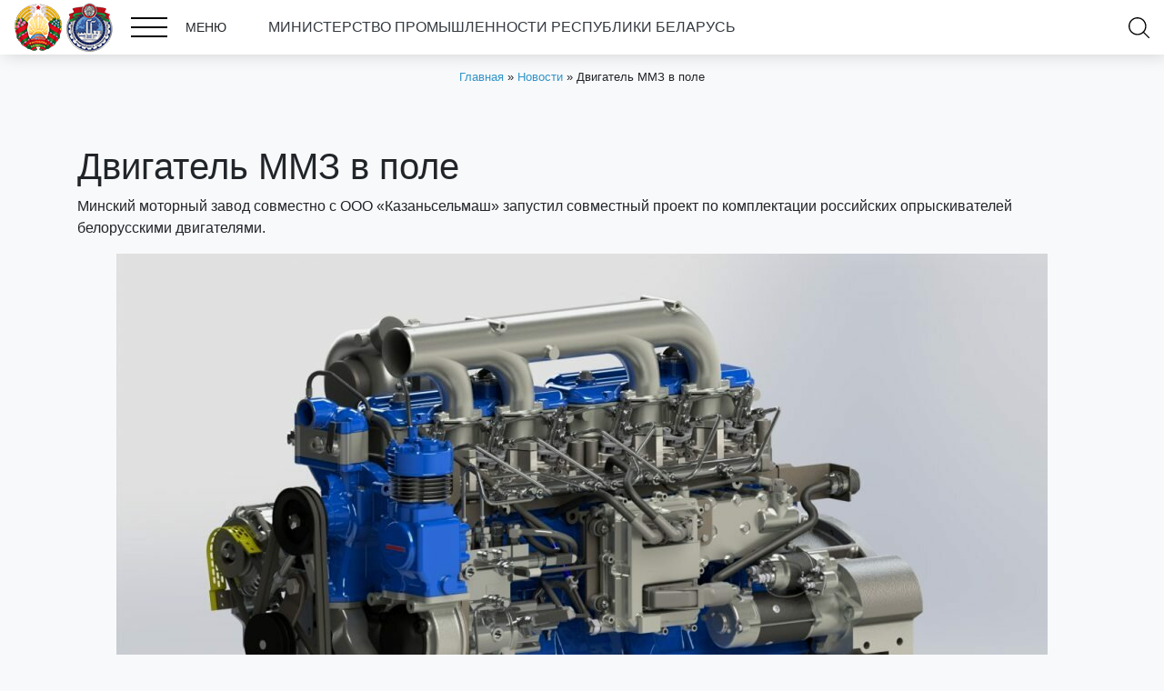

--- FILE ---
content_type: text/html; charset=UTF-8
request_url: https://minprom.gov.by/dvigatel-mmz-v-pole/
body_size: 12916
content:
<!DOCTYPE html>
<html lang="ru-RU">
<head>
    <meta charset="UTF-8">
    <meta http-equiv="X-UA-Compatible" content="IE=edge">
    <meta name="viewport" content="width=device-width, initial-scale=1, shrink-to-fit=no">
    <link rel="icon" type="image/png" href="https://minprom.gov.by/wp-content/themes/webber-black/img/favicon.png"/>
    <!--<link href="https://fonts.googleapis.com/css?family=PT+Sans+Narrow:400,700&amp;subset=cyrillic-ext" rel="stylesheet">-->
    <meta name='robots' content='index, follow, max-image-preview:large, max-snippet:-1, max-video-preview:-1' />

	<!-- This site is optimized with the Yoast SEO plugin v21.1 - https://yoast.com/wordpress/plugins/seo/ -->
	<title>Двигатель ММЗ в поле &ndash; Министерство промышленности РБ</title>
	<link rel="canonical" href="https://minprom.gov.by/dvigatel-mmz-v-pole/" />
	<meta property="og:locale" content="ru_RU" />
	<meta property="og:type" content="article" />
	<meta property="og:title" content="Двигатель ММЗ в поле &ndash; Министерство промышленности РБ" />
	<meta property="og:url" content="https://minprom.gov.by/dvigatel-mmz-v-pole/" />
	<meta property="og:site_name" content="Министерство промышленности РБ" />
	<meta property="article:published_time" content="2022-07-12T11:52:35+00:00" />
	<meta property="og:image" content="https://minprom.gov.by/wp-content/uploads/2022/07/news-2022-07-12-01.jpg" />
	<meta property="og:image:width" content="1024" />
	<meta property="og:image:height" content="700" />
	<meta property="og:image:type" content="image/jpeg" />
	<meta name="author" content="Виталий Шестаков" />
	<meta name="twitter:card" content="summary_large_image" />
	<meta name="twitter:label1" content="Написано автором" />
	<meta name="twitter:data1" content="Виталий Шестаков" />
	<script type="application/ld+json" class="yoast-schema-graph">{"@context":"https://schema.org","@graph":[{"@type":"WebPage","@id":"https://minprom.gov.by/dvigatel-mmz-v-pole/","url":"https://minprom.gov.by/dvigatel-mmz-v-pole/","name":"Двигатель ММЗ в поле &ndash; Министерство промышленности РБ","isPartOf":{"@id":"https://minprom.gov.by/#website"},"primaryImageOfPage":{"@id":"https://minprom.gov.by/dvigatel-mmz-v-pole/#primaryimage"},"image":{"@id":"https://minprom.gov.by/dvigatel-mmz-v-pole/#primaryimage"},"thumbnailUrl":"https://minprom.gov.by/wp-content/uploads/2022/07/news-2022-07-12-01.jpg","datePublished":"2022-07-12T11:52:35+00:00","dateModified":"2022-07-12T11:52:35+00:00","author":{"@id":"https://minprom.gov.by/#/schema/person/eb27d959bdc09d69fddc66cd037f9a1a"},"breadcrumb":{"@id":"https://minprom.gov.by/dvigatel-mmz-v-pole/#breadcrumb"},"inLanguage":"ru-RU","potentialAction":[{"@type":"ReadAction","target":["https://minprom.gov.by/dvigatel-mmz-v-pole/"]}]},{"@type":"ImageObject","inLanguage":"ru-RU","@id":"https://minprom.gov.by/dvigatel-mmz-v-pole/#primaryimage","url":"https://minprom.gov.by/wp-content/uploads/2022/07/news-2022-07-12-01.jpg","contentUrl":"https://minprom.gov.by/wp-content/uploads/2022/07/news-2022-07-12-01.jpg","width":1024,"height":700},{"@type":"BreadcrumbList","@id":"https://minprom.gov.by/dvigatel-mmz-v-pole/#breadcrumb","itemListElement":[{"@type":"ListItem","position":1,"name":"Главная","item":"https://minprom.gov.by/"},{"@type":"ListItem","position":2,"name":"Новости","item":"https://minprom.gov.by/category/news/"},{"@type":"ListItem","position":3,"name":"Двигатель ММЗ в поле"}]},{"@type":"WebSite","@id":"https://minprom.gov.by/#website","url":"https://minprom.gov.by/","name":"Министерство промышленности РБ","description":"Министерство промышленности РБ","potentialAction":[{"@type":"SearchAction","target":{"@type":"EntryPoint","urlTemplate":"https://minprom.gov.by/?s={search_term_string}"},"query-input":"required name=search_term_string"}],"inLanguage":"ru-RU"},{"@type":"Person","@id":"https://minprom.gov.by/#/schema/person/eb27d959bdc09d69fddc66cd037f9a1a","name":"Виталий Шестаков","image":{"@type":"ImageObject","inLanguage":"ru-RU","@id":"https://minprom.gov.by/#/schema/person/image/","url":"https://secure.gravatar.com/avatar/a302e8dbe9ee2b925fc382c09ae47d12?s=96&d=mm&r=g","contentUrl":"https://secure.gravatar.com/avatar/a302e8dbe9ee2b925fc382c09ae47d12?s=96&d=mm&r=g","caption":"Виталий Шестаков"},"sameAs":["minprom"],"url":"https://minprom.gov.by/author/cniitu/"}]}</script>
	<!-- / Yoast SEO plugin. -->


<script type="text/javascript">
window._wpemojiSettings = {"baseUrl":"https:\/\/s.w.org\/images\/core\/emoji\/14.0.0\/72x72\/","ext":".png","svgUrl":"https:\/\/s.w.org\/images\/core\/emoji\/14.0.0\/svg\/","svgExt":".svg","source":{"concatemoji":"https:\/\/minprom.gov.by\/wp-includes\/js\/wp-emoji-release.min.js?ver=6.1.9"}};
/*! This file is auto-generated */
!function(e,a,t){var n,r,o,i=a.createElement("canvas"),p=i.getContext&&i.getContext("2d");function s(e,t){var a=String.fromCharCode,e=(p.clearRect(0,0,i.width,i.height),p.fillText(a.apply(this,e),0,0),i.toDataURL());return p.clearRect(0,0,i.width,i.height),p.fillText(a.apply(this,t),0,0),e===i.toDataURL()}function c(e){var t=a.createElement("script");t.src=e,t.defer=t.type="text/javascript",a.getElementsByTagName("head")[0].appendChild(t)}for(o=Array("flag","emoji"),t.supports={everything:!0,everythingExceptFlag:!0},r=0;r<o.length;r++)t.supports[o[r]]=function(e){if(p&&p.fillText)switch(p.textBaseline="top",p.font="600 32px Arial",e){case"flag":return s([127987,65039,8205,9895,65039],[127987,65039,8203,9895,65039])?!1:!s([55356,56826,55356,56819],[55356,56826,8203,55356,56819])&&!s([55356,57332,56128,56423,56128,56418,56128,56421,56128,56430,56128,56423,56128,56447],[55356,57332,8203,56128,56423,8203,56128,56418,8203,56128,56421,8203,56128,56430,8203,56128,56423,8203,56128,56447]);case"emoji":return!s([129777,127995,8205,129778,127999],[129777,127995,8203,129778,127999])}return!1}(o[r]),t.supports.everything=t.supports.everything&&t.supports[o[r]],"flag"!==o[r]&&(t.supports.everythingExceptFlag=t.supports.everythingExceptFlag&&t.supports[o[r]]);t.supports.everythingExceptFlag=t.supports.everythingExceptFlag&&!t.supports.flag,t.DOMReady=!1,t.readyCallback=function(){t.DOMReady=!0},t.supports.everything||(n=function(){t.readyCallback()},a.addEventListener?(a.addEventListener("DOMContentLoaded",n,!1),e.addEventListener("load",n,!1)):(e.attachEvent("onload",n),a.attachEvent("onreadystatechange",function(){"complete"===a.readyState&&t.readyCallback()})),(e=t.source||{}).concatemoji?c(e.concatemoji):e.wpemoji&&e.twemoji&&(c(e.twemoji),c(e.wpemoji)))}(window,document,window._wpemojiSettings);
</script>
<style type="text/css">
img.wp-smiley,
img.emoji {
	display: inline !important;
	border: none !important;
	box-shadow: none !important;
	height: 1em !important;
	width: 1em !important;
	margin: 0 0.07em !important;
	vertical-align: -0.1em !important;
	background: none !important;
	padding: 0 !important;
}
</style>
	<link rel='stylesheet' id='wp-block-library-css' href='https://minprom.gov.by/wp-includes/css/dist/block-library/style.min.css?ver=6.1.9' type='text/css' media='all' />
<link rel='stylesheet' id='classic-theme-styles-css' href='https://minprom.gov.by/wp-includes/css/classic-themes.min.css?ver=1' type='text/css' media='all' />
<style id='global-styles-inline-css' type='text/css'>
body{--wp--preset--color--black: #000000;--wp--preset--color--cyan-bluish-gray: #abb8c3;--wp--preset--color--white: #ffffff;--wp--preset--color--pale-pink: #f78da7;--wp--preset--color--vivid-red: #cf2e2e;--wp--preset--color--luminous-vivid-orange: #ff6900;--wp--preset--color--luminous-vivid-amber: #fcb900;--wp--preset--color--light-green-cyan: #7bdcb5;--wp--preset--color--vivid-green-cyan: #00d084;--wp--preset--color--pale-cyan-blue: #8ed1fc;--wp--preset--color--vivid-cyan-blue: #0693e3;--wp--preset--color--vivid-purple: #9b51e0;--wp--preset--gradient--vivid-cyan-blue-to-vivid-purple: linear-gradient(135deg,rgba(6,147,227,1) 0%,rgb(155,81,224) 100%);--wp--preset--gradient--light-green-cyan-to-vivid-green-cyan: linear-gradient(135deg,rgb(122,220,180) 0%,rgb(0,208,130) 100%);--wp--preset--gradient--luminous-vivid-amber-to-luminous-vivid-orange: linear-gradient(135deg,rgba(252,185,0,1) 0%,rgba(255,105,0,1) 100%);--wp--preset--gradient--luminous-vivid-orange-to-vivid-red: linear-gradient(135deg,rgba(255,105,0,1) 0%,rgb(207,46,46) 100%);--wp--preset--gradient--very-light-gray-to-cyan-bluish-gray: linear-gradient(135deg,rgb(238,238,238) 0%,rgb(169,184,195) 100%);--wp--preset--gradient--cool-to-warm-spectrum: linear-gradient(135deg,rgb(74,234,220) 0%,rgb(151,120,209) 20%,rgb(207,42,186) 40%,rgb(238,44,130) 60%,rgb(251,105,98) 80%,rgb(254,248,76) 100%);--wp--preset--gradient--blush-light-purple: linear-gradient(135deg,rgb(255,206,236) 0%,rgb(152,150,240) 100%);--wp--preset--gradient--blush-bordeaux: linear-gradient(135deg,rgb(254,205,165) 0%,rgb(254,45,45) 50%,rgb(107,0,62) 100%);--wp--preset--gradient--luminous-dusk: linear-gradient(135deg,rgb(255,203,112) 0%,rgb(199,81,192) 50%,rgb(65,88,208) 100%);--wp--preset--gradient--pale-ocean: linear-gradient(135deg,rgb(255,245,203) 0%,rgb(182,227,212) 50%,rgb(51,167,181) 100%);--wp--preset--gradient--electric-grass: linear-gradient(135deg,rgb(202,248,128) 0%,rgb(113,206,126) 100%);--wp--preset--gradient--midnight: linear-gradient(135deg,rgb(2,3,129) 0%,rgb(40,116,252) 100%);--wp--preset--duotone--dark-grayscale: url('#wp-duotone-dark-grayscale');--wp--preset--duotone--grayscale: url('#wp-duotone-grayscale');--wp--preset--duotone--purple-yellow: url('#wp-duotone-purple-yellow');--wp--preset--duotone--blue-red: url('#wp-duotone-blue-red');--wp--preset--duotone--midnight: url('#wp-duotone-midnight');--wp--preset--duotone--magenta-yellow: url('#wp-duotone-magenta-yellow');--wp--preset--duotone--purple-green: url('#wp-duotone-purple-green');--wp--preset--duotone--blue-orange: url('#wp-duotone-blue-orange');--wp--preset--font-size--small: 13px;--wp--preset--font-size--medium: 20px;--wp--preset--font-size--large: 36px;--wp--preset--font-size--x-large: 42px;--wp--preset--spacing--20: 0.44rem;--wp--preset--spacing--30: 0.67rem;--wp--preset--spacing--40: 1rem;--wp--preset--spacing--50: 1.5rem;--wp--preset--spacing--60: 2.25rem;--wp--preset--spacing--70: 3.38rem;--wp--preset--spacing--80: 5.06rem;}:where(.is-layout-flex){gap: 0.5em;}body .is-layout-flow > .alignleft{float: left;margin-inline-start: 0;margin-inline-end: 2em;}body .is-layout-flow > .alignright{float: right;margin-inline-start: 2em;margin-inline-end: 0;}body .is-layout-flow > .aligncenter{margin-left: auto !important;margin-right: auto !important;}body .is-layout-constrained > .alignleft{float: left;margin-inline-start: 0;margin-inline-end: 2em;}body .is-layout-constrained > .alignright{float: right;margin-inline-start: 2em;margin-inline-end: 0;}body .is-layout-constrained > .aligncenter{margin-left: auto !important;margin-right: auto !important;}body .is-layout-constrained > :where(:not(.alignleft):not(.alignright):not(.alignfull)){max-width: var(--wp--style--global--content-size);margin-left: auto !important;margin-right: auto !important;}body .is-layout-constrained > .alignwide{max-width: var(--wp--style--global--wide-size);}body .is-layout-flex{display: flex;}body .is-layout-flex{flex-wrap: wrap;align-items: center;}body .is-layout-flex > *{margin: 0;}:where(.wp-block-columns.is-layout-flex){gap: 2em;}.has-black-color{color: var(--wp--preset--color--black) !important;}.has-cyan-bluish-gray-color{color: var(--wp--preset--color--cyan-bluish-gray) !important;}.has-white-color{color: var(--wp--preset--color--white) !important;}.has-pale-pink-color{color: var(--wp--preset--color--pale-pink) !important;}.has-vivid-red-color{color: var(--wp--preset--color--vivid-red) !important;}.has-luminous-vivid-orange-color{color: var(--wp--preset--color--luminous-vivid-orange) !important;}.has-luminous-vivid-amber-color{color: var(--wp--preset--color--luminous-vivid-amber) !important;}.has-light-green-cyan-color{color: var(--wp--preset--color--light-green-cyan) !important;}.has-vivid-green-cyan-color{color: var(--wp--preset--color--vivid-green-cyan) !important;}.has-pale-cyan-blue-color{color: var(--wp--preset--color--pale-cyan-blue) !important;}.has-vivid-cyan-blue-color{color: var(--wp--preset--color--vivid-cyan-blue) !important;}.has-vivid-purple-color{color: var(--wp--preset--color--vivid-purple) !important;}.has-black-background-color{background-color: var(--wp--preset--color--black) !important;}.has-cyan-bluish-gray-background-color{background-color: var(--wp--preset--color--cyan-bluish-gray) !important;}.has-white-background-color{background-color: var(--wp--preset--color--white) !important;}.has-pale-pink-background-color{background-color: var(--wp--preset--color--pale-pink) !important;}.has-vivid-red-background-color{background-color: var(--wp--preset--color--vivid-red) !important;}.has-luminous-vivid-orange-background-color{background-color: var(--wp--preset--color--luminous-vivid-orange) !important;}.has-luminous-vivid-amber-background-color{background-color: var(--wp--preset--color--luminous-vivid-amber) !important;}.has-light-green-cyan-background-color{background-color: var(--wp--preset--color--light-green-cyan) !important;}.has-vivid-green-cyan-background-color{background-color: var(--wp--preset--color--vivid-green-cyan) !important;}.has-pale-cyan-blue-background-color{background-color: var(--wp--preset--color--pale-cyan-blue) !important;}.has-vivid-cyan-blue-background-color{background-color: var(--wp--preset--color--vivid-cyan-blue) !important;}.has-vivid-purple-background-color{background-color: var(--wp--preset--color--vivid-purple) !important;}.has-black-border-color{border-color: var(--wp--preset--color--black) !important;}.has-cyan-bluish-gray-border-color{border-color: var(--wp--preset--color--cyan-bluish-gray) !important;}.has-white-border-color{border-color: var(--wp--preset--color--white) !important;}.has-pale-pink-border-color{border-color: var(--wp--preset--color--pale-pink) !important;}.has-vivid-red-border-color{border-color: var(--wp--preset--color--vivid-red) !important;}.has-luminous-vivid-orange-border-color{border-color: var(--wp--preset--color--luminous-vivid-orange) !important;}.has-luminous-vivid-amber-border-color{border-color: var(--wp--preset--color--luminous-vivid-amber) !important;}.has-light-green-cyan-border-color{border-color: var(--wp--preset--color--light-green-cyan) !important;}.has-vivid-green-cyan-border-color{border-color: var(--wp--preset--color--vivid-green-cyan) !important;}.has-pale-cyan-blue-border-color{border-color: var(--wp--preset--color--pale-cyan-blue) !important;}.has-vivid-cyan-blue-border-color{border-color: var(--wp--preset--color--vivid-cyan-blue) !important;}.has-vivid-purple-border-color{border-color: var(--wp--preset--color--vivid-purple) !important;}.has-vivid-cyan-blue-to-vivid-purple-gradient-background{background: var(--wp--preset--gradient--vivid-cyan-blue-to-vivid-purple) !important;}.has-light-green-cyan-to-vivid-green-cyan-gradient-background{background: var(--wp--preset--gradient--light-green-cyan-to-vivid-green-cyan) !important;}.has-luminous-vivid-amber-to-luminous-vivid-orange-gradient-background{background: var(--wp--preset--gradient--luminous-vivid-amber-to-luminous-vivid-orange) !important;}.has-luminous-vivid-orange-to-vivid-red-gradient-background{background: var(--wp--preset--gradient--luminous-vivid-orange-to-vivid-red) !important;}.has-very-light-gray-to-cyan-bluish-gray-gradient-background{background: var(--wp--preset--gradient--very-light-gray-to-cyan-bluish-gray) !important;}.has-cool-to-warm-spectrum-gradient-background{background: var(--wp--preset--gradient--cool-to-warm-spectrum) !important;}.has-blush-light-purple-gradient-background{background: var(--wp--preset--gradient--blush-light-purple) !important;}.has-blush-bordeaux-gradient-background{background: var(--wp--preset--gradient--blush-bordeaux) !important;}.has-luminous-dusk-gradient-background{background: var(--wp--preset--gradient--luminous-dusk) !important;}.has-pale-ocean-gradient-background{background: var(--wp--preset--gradient--pale-ocean) !important;}.has-electric-grass-gradient-background{background: var(--wp--preset--gradient--electric-grass) !important;}.has-midnight-gradient-background{background: var(--wp--preset--gradient--midnight) !important;}.has-small-font-size{font-size: var(--wp--preset--font-size--small) !important;}.has-medium-font-size{font-size: var(--wp--preset--font-size--medium) !important;}.has-large-font-size{font-size: var(--wp--preset--font-size--large) !important;}.has-x-large-font-size{font-size: var(--wp--preset--font-size--x-large) !important;}
.wp-block-navigation a:where(:not(.wp-element-button)){color: inherit;}
:where(.wp-block-columns.is-layout-flex){gap: 2em;}
.wp-block-pullquote{font-size: 1.5em;line-height: 1.6;}
</style>
<link rel='stylesheet' id='wp-aas-public-css-css' href='https://minprom.gov.by/wp-content/plugins/accordion-and-accordion-slider/assets/css/wp-aas-public.css?ver=1.4.3' type='text/css' media='all' />
<link rel='stylesheet' id='contact-form-7-css' href='https://minprom.gov.by/wp-content/plugins/contact-form-7/includes/css/styles.css?ver=5.7.7' type='text/css' media='all' />
<link rel='stylesheet' id='wpsm_ac-font-awesome-front-css' href='https://minprom.gov.by/wp-content/plugins/responsive-accordion-and-collapse/css/font-awesome/css/font-awesome.min.css?ver=6.1.9' type='text/css' media='all' />
<link rel='stylesheet' id='wpsm_ac_bootstrap-front-css' href='https://minprom.gov.by/wp-content/plugins/responsive-accordion-and-collapse/css/bootstrap-front.css?ver=6.1.9' type='text/css' media='all' />
<link rel='stylesheet' id='style-css' href='https://minprom.gov.by/wp-content/themes/webber-black/css/style.css?1&#038;ver=6.1.9' type='text/css' media='all' />
<link rel='stylesheet' id='bvi-style-css' href='https://minprom.gov.by/wp-content/plugins/button-visually-impaired/assets/css/bvi.min.css?ver=2.0' type='text/css' media='all' />
<style id='bvi-style-inline-css' type='text/css'>
a.bvi-link-widget, a.bvi-link-shortcode {color: #ffffff !important; background-color: #e53935 !important;}
</style>
<!--n2css--><!--n2js--><script type='text/javascript' src='https://minprom.gov.by/wp-content/plugins/jquery-updater/js/jquery-3.7.1.min.js?ver=3.7.1' id='jquery-core-js'></script>
<script type='text/javascript' src='https://minprom.gov.by/wp-content/plugins/jquery-updater/js/jquery-migrate-3.5.2.min.js?ver=3.5.2' id='jquery-migrate-js'></script>
<script type='text/javascript' src='https://minprom.gov.by/wp-content/plugins/button-visually-impaired/assets/js/js.cookie.min.js?ver=2.2.1' id='bvi-cookie-js'></script>
<script type='text/javascript' id='bvi-init-js-extra'>
/* <![CDATA[ */
var bvi_init = {"settings":{"bvi_theme":"white","bvi_font":"arial","bvi_font_size":16,"bvi_letter_spacing":"normal","bvi_line_height":"normal","bvi_images":true,"bvi_reload":true,"bvi_fixed":true,"bvi_tts":true,"bvi_flash_iframe":true,"bvi_hide":false}};
/* ]]> */
</script>
<script type='text/javascript' src='https://minprom.gov.by/wp-content/plugins/button-visually-impaired/assets/js/bvi-init.min.js?ver=2.0' id='bvi-init-js'></script>
<script type='text/javascript' src='https://minprom.gov.by/wp-content/plugins/button-visually-impaired/assets/js/bvi.min.js?ver=2.0' id='bvi-js-js'></script>
<link rel="https://api.w.org/" href="https://minprom.gov.by/wp-json/" /><link rel="alternate" type="application/json" href="https://minprom.gov.by/wp-json/wp/v2/posts/11646" /><link rel="EditURI" type="application/rsd+xml" title="RSD" href="https://minprom.gov.by/xmlrpc.php?rsd" />
<link rel="wlwmanifest" type="application/wlwmanifest+xml" href="https://minprom.gov.by/wp-includes/wlwmanifest.xml" />
<link rel='shortlink' href='https://minprom.gov.by/?p=11646' />
<link rel="alternate" type="application/json+oembed" href="https://minprom.gov.by/wp-json/oembed/1.0/embed?url=https%3A%2F%2Fminprom.gov.by%2Fdvigatel-mmz-v-pole%2F" />
<link rel="alternate" type="text/xml+oembed" href="https://minprom.gov.by/wp-json/oembed/1.0/embed?url=https%3A%2F%2Fminprom.gov.by%2Fdvigatel-mmz-v-pole%2F&#038;format=xml" />
<link rel="icon" href="https://minprom.gov.by/wp-content/uploads/2019/06/cropped-favicon-1-32x32.png" sizes="32x32" />
<link rel="icon" href="https://minprom.gov.by/wp-content/uploads/2019/06/cropped-favicon-1-192x192.png" sizes="192x192" />
<link rel="apple-touch-icon" href="https://minprom.gov.by/wp-content/uploads/2019/06/cropped-favicon-1-180x180.png" />
<meta name="msapplication-TileImage" content="https://minprom.gov.by/wp-content/uploads/2019/06/cropped-favicon-1-270x270.png" />
		<style type="text/css" id="wp-custom-css">
			  .button-wrapper {
    width: 66vw;
    display: flex;
    gap: 0; /* кнопки вплотную */
  }

  .custom-button {
    flex: 1; /* равная ширина */
    position: relative;
    padding: 20px 40px 40px 20px;
    display: flex;
    align-items: center;
    justify-content: space-between;
    cursor: pointer;
    border: none;
    outline: none;
    box-sizing: border-box;
  }

  .btn1 {
    background-color: #d3d3d3; /* светло-серый */
  }

  .btn2 {
    background-color: #ffffff; /* белый */
  }

  .text-link {
    position: relative;
    color: black;
    text-decoration: none;
    font-size: 16px;
    display: flex;
    flex-direction: column;
    justify-content: flex-end;
    gap: 4px;
    padding-bottom: 20px;
  }

  .underline {
    height: 2px;
    background-color: #2e95ca;
    transition: transform 0.3s ease;
    width: 100%;
    transform-origin: left center;
  }

  .custom-button:hover .underline {
    transform: scaleX(1.5);
  }

  .custom-button:hover .text-link {
    color: #2e95ca;
  }

  .svg-icon {
    width: 24px;
    height: 24px;
    fill: black;
    transition: fill 0.3s ease;
  }

  /* Для img ставим filter, чтобы при наведении менять цвет */
  .custom-button:hover img.svg-icon {
    filter: brightness(0) saturate(100%) invert(45%) sepia(6%) saturate(0%) hue-rotate(178deg) brightness(91%) contrast(86%);
  }
  
  .custom-button:hover svg.svg-icon {
    fill: #7d8488;
  }		</style>
		</head>
<body class="post-template-default single single-post postid-11646 single-format-standard bb">

            
        <div class="wrapper block-35 page">
            <div class="container-fluid">
				<div class="row">
					<div class="col-md-12 rate-us">						
						<span class="mx-auto"><a class="text-dark" href="/">МИНИСТЕРСТВО ПРОМЫШЛЕННОСТИ РЕСПУБЛИКИ БЕЛАРУСЬ<img class="aligncenter" src=""></a></span>
					</div>
				</div>
                <div class="row">
                    <div class="col-md-8 menu-container">
						<a href="/"><img class="gerb" src="/wp-content/uploads/2025/12/mprbs.png"></a>
                        <div class="burger-menu">
                            <div class="icon">
                                <span></span>
                                <span></span>
                                <span></span>
                            </div>
                            МЕНЮ                        </div>
                        <span class="ml-3"><a class="text-dark" href="/"></a></span>					
						<span class="mx-auto"><a class="text-dark" href="/"> МИНИСТЕРСТВО ПРОМЫШЛЕННОСТИ РЕСПУБЛИКИ БЕЛАРУСЬ</a></span>
                    </div>
                    <div class="col-md-3 language-menu-container">
                        <div class="cfbb">
						                        </div>
                    </div>
                    <div class="col-md-1 search-cart-container">
                        <!-- search -->
                        <div class="search-open"></div>
                    </div>
                </div>
            </div>
        </div>
        
        <!-- search -->
        <div class="search-window">
            <div class="container-fluid">
                <form action="/" method="get" class="search-form">
                    <input name="s" id="s" class="search-input" type="text" value="" placeholder="Поиск ..."/>
                    <input type="hidden" name="post_type" value="post"/>
                    <button type="submit" class="search-btn"></button>
                </form>
            </div>
        </div>
        
        <!-- navigation -->
        <div class="navigation-window">
            <div class="container-fluid">
                <ul id="menu-shapka" class="pro-menu"><li id="menu-item-2534" class="menu-item menu-item-type-post_type menu-item-object-page menu-item-home menu-item-2534"><a href="https://minprom.gov.by/">Главная</a></li>
<li id="menu-item-533" class="menu-item menu-item-type-post_type menu-item-object-page menu-item-has-children menu-item-533"><a href="https://minprom.gov.by/o-ministerstve/">О Министерстве</a>
<ul class="sub-menu">
	<li id="menu-item-499" class="menu-item menu-item-type-post_type menu-item-object-page menu-item-499"><a href="https://minprom.gov.by/priemnaya/">Приемная</a></li>
	<li id="menu-item-2614" class="menu-item menu-item-type-post_type menu-item-object-page menu-item-2614"><a href="https://minprom.gov.by/o-ministerstve/polozhenie-o-ministerstve-promyshlennosti-respubliki-belarus/">Положение о Министерстве</a></li>
	<li id="menu-item-13346" class="menu-item menu-item-type-post_type menu-item-object-page menu-item-13346"><a href="https://minprom.gov.by/organizacii/">Организации</a></li>
	<li id="menu-item-560" class="menu-item menu-item-type-post_type menu-item-object-page menu-item-560"><a href="https://minprom.gov.by/struktura-ministerstva/">Структура Министерства</a></li>
	<li id="menu-item-2634" class="menu-item menu-item-type-post_type menu-item-object-page menu-item-2634"><a href="https://minprom.gov.by/priemnaya/vyshestoyashhaya-organizaciya/">Вышестоящая организация</a></li>
</ul>
</li>
<li id="menu-item-5469" class="menu-item menu-item-type-post_type menu-item-object-page menu-item-5469"><a href="https://minprom.gov.by/rukovodstvo/">Руководство</a></li>
<li id="menu-item-2433" class="menu-item menu-item-type-taxonomy menu-item-object-category current-post-ancestor current-menu-parent current-post-parent menu-item-2433"><a href="https://minprom.gov.by/category/news/">Новости</a></li>
<li id="menu-item-433" class="menu-item menu-item-type-post_type menu-item-object-page menu-item-433"><a href="https://minprom.gov.by/kontakty/">Контакты</a></li>
<li id="menu-item-432" class="menu-item menu-item-type-post_type menu-item-object-page menu-item-432"><a href="https://minprom.gov.by/administrativnye-procedury/">Административные процедуры</a></li>
<li id="menu-item-429" class="menu-item menu-item-type-post_type menu-item-object-page menu-item-429"><a href="https://minprom.gov.by/normativno-pravovaya-informaciya2/">Нормативная правовая информация</a></li>
<li id="menu-item-427" class="menu-item menu-item-type-post_type menu-item-object-page menu-item-427"><a href="https://minprom.gov.by/sektoralnyj-sovet/">Секторальный совет</a></li>
<li id="menu-item-426" class="menu-item menu-item-type-post_type menu-item-object-page menu-item-426"><a href="https://minprom.gov.by/obshhestvenno-konsultativnyj-sovet/">Общественно-консультативный совет</a></li>
<li id="menu-item-425" class="menu-item menu-item-type-post_type menu-item-object-page menu-item-425"><a href="https://minprom.gov.by/protivodejstvie-korrupcii/">Противодействие коррупции</a></li>
<li id="menu-item-20362" class="menu-item menu-item-type-post_type menu-item-object-page menu-item-20362"><a href="https://minprom.gov.by/god-blagoustrojstva/">ГОД БЛАГОУСТРОЙСТВА</a></li>
<li id="menu-item-20472" class="menu-item menu-item-type-post_type menu-item-object-page menu-item-20472"><a href="https://minprom.gov.by/predsedatelstvo-belarusi-v-eaes/">Председательство Беларуси в ЕАЭС</a></li>
<li id="menu-item-649" class="menu-item menu-item-type-custom menu-item-object-custom menu-item-649"><a href="http://gskp.by/produkcija-minprom">Продукция предприятий Министерства промышленности</a></li>
<li id="menu-item-420" class="menu-item menu-item-type-post_type menu-item-object-page menu-item-420"><a href="https://minprom.gov.by/bezopasnost-zhiznedeyatelnosti-v-promyshlennosti/">Безопасность жизнедеятельности в промышленности</a></li>
<li id="menu-item-20545" class="menu-item menu-item-type-post_type menu-item-object-page menu-item-20545"><a href="https://minprom.gov.by/gosudarstvennyj-znak-kachestva/">Государственный знак качества</a></li>
<li id="menu-item-3740" class="menu-item menu-item-type-post_type menu-item-object-page menu-item-3740"><a href="https://minprom.gov.by/innovacionnaya-deyatelnost/">Инновационная деятельность</a></li>
<li id="menu-item-4219" class="menu-item menu-item-type-post_type menu-item-object-page menu-item-4219"><a href="https://minprom.gov.by/podderzhka-eksporta/">Поддержка экспорта</a></li>
<li id="menu-item-21891" class="menu-item menu-item-type-post_type menu-item-object-page menu-item-21891"><a href="https://minprom.gov.by/kiberbezopasnost-2/">Кибербезопасность</a></li>
</ul>            </div>
        </div>
        
        <!-- slider -->
        
    	<div class="breadcrumbs"><div class="container"><div id="breadcrumbs"><span><span><a href="https://minprom.gov.by/">Главная</a></span> » <span><a href="https://minprom.gov.by/category/news/">Новости</a></span> » <span class="breadcrumb_last" aria-current="page">Двигатель ММЗ в поле</span></span></div></div></div>
    
        
        
					
			
			<div class="wrapper block-wrapper-inside block-83 fancybox ">
				<div class="container">
					<div class="row">

													<div class="col-12"><h1>Двигатель ММЗ в поле</h1>
<p>Минский моторный завод совместно с ООО «Казаньсельмаш» запустил совместный проект по комплектации российских опрыскивателей белорусскими двигателями.</p>
<p><img decoding="async" loading="lazy" src="https://minprom.gov.by/wp-content/uploads/2022/07/news-2022-07-12-01.jpg" alt="" width="1024" height="700" class="aligncenter size-full wp-image-11647" srcset="https://minprom.gov.by/wp-content/uploads/2022/07/news-2022-07-12-01.jpg 1024w, https://minprom.gov.by/wp-content/uploads/2022/07/news-2022-07-12-01-500x342.jpg 500w, https://minprom.gov.by/wp-content/uploads/2022/07/news-2022-07-12-01-768x525.jpg 768w" sizes="(max-width: 1024px) 100vw, 1024px" /></p>
<p>Сегодня сотрудничество двух крупных предприятий наращивает обороты. В рамках выставки «АГРОВОЛГА-2022» посетители и участники выставки ознакомились с новым белорусско-российским тандемом – самоходным опрыскивателем ОС-3000 БАРС. Машина, комплектующаяся 6-цилиндровым двигателем ММЗ Д-262.2S2, предназначена для химической защиты растений и внесения жидких минеральных удобрений.</p>
<p>Д-262.2S2 шестицилиндровый двигатель внутреннего сгорания с рядным вертикальным расположение цилиндров, непосредственным впрыском дизельного топлива и воспламенением от сжатия. Дизель оснащен турбонаддувом и предназначен для эксплуатации при температуре окружающего воздуха от −45°C до +40°C. Это дает возможность работать на технике, оснащенной двигателем ММЗ при различных погодных и географических условиях.</p>
<p><img decoding="async" loading="lazy" src="https://minprom.gov.by/wp-content/uploads/2022/07/news-2022-07-12-02-1024x576.jpg" alt="" width="1024" height="576" class="aligncenter size-large wp-image-11648" srcset="https://minprom.gov.by/wp-content/uploads/2022/07/news-2022-07-12-02-1024x576.jpg 1024w, https://minprom.gov.by/wp-content/uploads/2022/07/news-2022-07-12-02-500x281.jpg 500w, https://minprom.gov.by/wp-content/uploads/2022/07/news-2022-07-12-02-768x432.jpg 768w, https://minprom.gov.by/wp-content/uploads/2022/07/news-2022-07-12-02.jpg 1280w" sizes="(max-width: 1024px) 100vw, 1024px" /></p>
<p>Шестицилиндровое машинное сердце производства Минского моторного завода является лучшим решением по соотношению эффективности и стоимости, а по функциональным характеристикам даст фору многим импортным двигателям.</p>
<div class="clearfix"></div></div>

						
					</div>
				</div>
			</div>

			
		

    

       
            
        <div class="wrapper block-8">
            <div class="container-fluid">
                <div class="row">
                    <div class="col-lg-4 mb-4 mb-lg-0 text-center text-md-left">
                        <div class="row">
                            <ul class="col-md-6">
                                <ul id="menu-podval-1" class=""><li id="menu-item-534" class="menu-item menu-item-type-post_type menu-item-object-page menu-item-534"><a href="https://minprom.gov.by/o-ministerstve/">О Министерстве</a></li>
<li id="menu-item-559" class="menu-item menu-item-type-post_type menu-item-object-page menu-item-559"><a href="https://minprom.gov.by/struktura-ministerstva/">Структура Министерства</a></li>
<li id="menu-item-536" class="menu-item menu-item-type-post_type menu-item-object-page menu-item-536"><a href="https://minprom.gov.by/kontakty/">Контакты</a></li>
<li id="menu-item-537" class="menu-item menu-item-type-post_type menu-item-object-page menu-item-537"><a href="https://minprom.gov.by/administrativnye-procedury/">Административные процедуры</a></li>
<li id="menu-item-14699" class="menu-item menu-item-type-post_type menu-item-object-page menu-item-14699"><a href="https://minprom.gov.by/normativno-pravovaya-informaciya2/">Нормативная правовая информация</a></li>
</ul>                            </ul>
                            <ul class="col-md-6">
                                <ul id="menu-podval-2" class=""><li id="menu-item-542" class="menu-item menu-item-type-post_type menu-item-object-page menu-item-542"><a href="https://minprom.gov.by/sektoralnyj-sovet/">Секторальный совет</a></li>
<li id="menu-item-543" class="menu-item menu-item-type-post_type menu-item-object-page menu-item-543"><a href="https://minprom.gov.by/obshhestvenno-konsultativnyj-sovet/">Общественно-консультативный совет</a></li>
<li id="menu-item-14700" class="menu-item menu-item-type-post_type menu-item-object-page menu-item-14700"><a href="https://minprom.gov.by/tehnicheskoe-regulirovanie/">Техническое регулирование</a></li>
<li id="menu-item-14702" class="menu-item menu-item-type-post_type menu-item-object-page menu-item-14702"><a href="https://minprom.gov.by/aoto-video-galereya/">Фото-видео галерея</a></li>
</ul>                            </ul>
                        </div>
                    </div>
                    <div class="col-xl-5 col-lg-4 mb-4 mb-lg-0 text-center text-md-left">
                        <div class="row">
                            <ul class="col-md-6">
                                <ul id="menu-podval-3" class=""><li id="menu-item-549" class="menu-item menu-item-type-post_type menu-item-object-page menu-item-549"><a href="https://minprom.gov.by/bezopasnost-zhiznedeyatelnosti-v-promyshlennosti/">Безопасность жизнедеятельности в промышленности</a></li>
<li id="menu-item-20363" class="menu-item menu-item-type-post_type menu-item-object-page menu-item-20363"><a href="https://minprom.gov.by/god-blagoustrojstva/">ГОД БЛАГОУСТРОЙСТВА</a></li>
<li id="menu-item-4244" class="menu-item menu-item-type-post_type menu-item-object-page menu-item-4244"><a href="https://minprom.gov.by/protivodejstvie-korrupcii/">Противодействие коррупции</a></li>
</ul>                            </ul>
                            <div class="col-md-6">
                                <div class="row">
                                    <h5 class="title mb-3">Контакты Министерства промышленности:</h5>
                                    <div class="desc">
                                        <div class="desc">
                                        <div class="col-12 phone mb-3"><a href="tel:+375172700299">+37517 270-02-99</a><br>
<a href="tel:+3751722705496">+37517 270-54-96 (Канцелярия)</a><br>
<a href="tel:+375172704748">+37517 270-47-48 (Факс)</a></div>
<div class="col-12 phone mb-3"><strong>Адрес:</strong> Партизанский проспект,<br>
2, корп.&nbsp;4. 220033, Республика Беларусь, г.&nbsp;Минск</div>
<div class="col-12 phone mb-3"><b>Режим работы:</b>&nbsp;Ежедневно, кроме субботы и воскресенья с 9.00. до 18.00, обед с 13.00 до 14.00</div>
  </div>
  <span class="mx-auto"><a href="http://xn----7sbgfh2alwzdhpc0c.xn--90ais/organization/40136/org-page"><img src="https://minprom.gov.by/wp-content/uploads/2022/09/banner-rate-us.png"></a></span>                                    </div>
                                </div>
                            </div>
                        </div>
                    </div>
                    <div class="col-xl-3 col-lg-4">
                        <div class="desc">
                            <h5><a href="https://minprom.gov.by/press-sluzhba/">Контакты для СМИ</a></h5>
<div class="desc">
<p><img loading="lazy" class="alignnone wp-image-380" src="https://minprom.gov.by/wp-content/uploads/2019/06/email-with-at.png" alt="" width="30" height="30">&nbsp;&nbsp;<a href="https://minprom.gov.by/elektronnye-obrashheniya/">Электронное обращение</a><br>
<img loading="lazy" class="alignnone wp-image-381" src="https://minprom.gov.by/wp-content/uploads/2019/06/call-volume.png" alt="" width="30" height="30">&nbsp;<a href="https://minprom.gov.by/goryachaya-liniya-dlya-potrebitelej/">«Горячая линия» для потребителей</a><br>
<img loading="lazy" class="alignnone wp-image-382" src="https://minprom.gov.by/wp-content/uploads/2019/06/phone-working-indicator.png" alt="" width="30" height="30">&nbsp;<a href="https://minprom.gov.by/pryamaya-telefonnaya-liniya/">Прямая телефонная линия</a></p>
</div>
                        </div>
                        <div class="d-flex flex-column">
                            <div class="email">
                                <a href="mailto:minprom4@minprom.gov.by">minprom4@minprom.gov.by</a>
                            </div>
                            <h5 class="mt-3">Мы в социальных сетях:</h5>
                            <div class="socials">
                                                                                                                                                    <a href="https://t.me/Minprom_by" class="soc"><img src="https://minprom.gov.by/wp-content/uploads/2024/07/telegram-logo2.svg" alt=""></a>
                                                                                                </div>
                        </div>
                    </div>
                </div>
                <div class="row">
                    <div class="col-md-9 copyright">
                        &copy; 2026 - Все права защищены, копирование запрещено.
                    </div>
                    <div class="col-md-3 webber">
                        <a href="http://webber.by" target="_blank"><img src="https://minprom.gov.by/wp-content/themes/webber-black/img/webber-gray.svg" alt="Webber создание сайтов"></a>
                    </div>
                </div>
            </div>
        </div>

    <div class="scroll-to-top-1"></div>

<!-- scripts -->
<script src="https://minprom.gov.by/wp-content/themes/webber-black/js/dist/jquery-3.5.0.js"></script>
<script src="https://minprom.gov.by/wp-content/themes/webber-black/js/dist/jquery.fancybox-dist.js"></script>
<script src="https://minprom.gov.by/wp-content/themes/webber-black/js/dist/slick-dist.js"></script>

<script src="https://minprom.gov.by/wp-content/themes/webber-black/js/dist/script-dist.js?1"></script>

			<script type="text/javascript">function showhide_toggle(e,t,r,g){var a=jQuery("#"+e+"-link-"+t),s=jQuery("a",a),i=jQuery("#"+e+"-content-"+t),l=jQuery("#"+e+"-toggle-"+t);a.toggleClass("sh-show sh-hide"),i.toggleClass("sh-show sh-hide").toggle(),"true"===s.attr("aria-expanded")?s.attr("aria-expanded","false"):s.attr("aria-expanded","true"),l.text()===r?(l.text(g),a.trigger("sh-link:more")):(l.text(r),a.trigger("sh-link:less")),a.trigger("sh-link:toggle")}</script>
	<script type='text/javascript' src='https://minprom.gov.by/wp-content/plugins/contact-form-7/includes/swv/js/index.js?ver=5.7.7' id='swv-js'></script>
<script type='text/javascript' id='contact-form-7-js-extra'>
/* <![CDATA[ */
var wpcf7 = {"api":{"root":"https:\/\/minprom.gov.by\/wp-json\/","namespace":"contact-form-7\/v1"}};
/* ]]> */
</script>
<script type='text/javascript' src='https://minprom.gov.by/wp-content/plugins/contact-form-7/includes/js/index.js?ver=5.7.7' id='contact-form-7-js'></script>
<script type='text/javascript' src='https://minprom.gov.by/wp-content/plugins/responsive-accordion-and-collapse/js/accordion-custom.js?ver=6.1.9' id='call_ac-custom-js-front-js'></script>
<script type='text/javascript' src='https://minprom.gov.by/wp-content/plugins/responsive-accordion-and-collapse/js/accordion.js?ver=6.1.9' id='call_ac-js-front-js'></script>
<script type='text/javascript' src='https://www.google.com/recaptcha/api.js?render=6Lc2Id0UAAAAACtOs8SjTup650emyrpgg_06ghiS&#038;ver=3.0' id='google-recaptcha-js'></script>
<script type='text/javascript' src='https://minprom.gov.by/wp-includes/js/dist/vendor/regenerator-runtime.min.js?ver=0.13.9' id='regenerator-runtime-js'></script>
<script type='text/javascript' src='https://minprom.gov.by/wp-includes/js/dist/vendor/wp-polyfill.min.js?ver=3.15.0' id='wp-polyfill-js'></script>
<script type='text/javascript' id='wpcf7-recaptcha-js-extra'>
/* <![CDATA[ */
var wpcf7_recaptcha = {"sitekey":"6Lc2Id0UAAAAACtOs8SjTup650emyrpgg_06ghiS","actions":{"homepage":"homepage","contactform":"contactform"}};
/* ]]> */
</script>
<script type='text/javascript' src='https://minprom.gov.by/wp-content/plugins/contact-form-7/modules/recaptcha/index.js?ver=5.7.7' id='wpcf7-recaptcha-js'></script>
<script type="text/javascript">
(function() {
				var expirationDate = new Date();
				expirationDate.setTime( expirationDate.getTime() + 31536000 * 1000 );
				document.cookie = "pll_language=ru; expires=" + expirationDate.toUTCString() + "; path=/; secure; SameSite=Lax";
			}());

</script>
    <style>
            </style>

    <script>
        document.addEventListener("DOMContentLoaded", function(event) {
                    });
    </script>


    
    <style>
            </style>


    <script>
        var accordions_active = null;
        var accordions_tabs_active = null;
    </script>

    



<!-- google map -->
<!-- end google map -->


<!-- Yandex.Metrika counter -->
<script type="text/javascript"> (function (m, e, t, r, i, k, a) {
        m[i] = m[i] || function () {
            (m[i].a = m[i].a || []).push(arguments)
        };
        m[i].l = 1 * new Date();
        k = e.createElement(t), a = e.getElementsByTagName(t)[0], k.async = 1, k.src = r, a.parentNode.insertBefore(k, a)
    })(window, document, "script", "https://mc.yandex.ru/metrika/tag.js", "ym");
    ym(68983030, "init", {clickmap: true, trackLinks: true, accurateTrackBounce: true}); </script>
<noscript>
    <div><img src="https://mc.yandex.ru/watch/68983030" style="position:absolute; left:-9999px;" alt=""/></div>
</noscript> <!-- /Yandex.Metrika counter -->


<!-- Global site tag (gtag.js) - Google Analytics -->
<script async="async" src="https://www.googletagmanager.com/gtag/js?id=UA-151988105-1"></script>
<script>
    window.dataLayer = window.dataLayer || [];

    function gtag() {
        dataLayer.push(arguments);
    }

    gtag('js', new Date());

    gtag('config', 'UA-151988105-1');
</script>

</body>
</html><!-- WP Fastest Cache file was created in 0.135 seconds, on 22.01.2026 @ 23:44 --><!-- need to refresh to see cached version -->

--- FILE ---
content_type: text/html; charset=utf-8
request_url: https://www.google.com/recaptcha/api2/anchor?ar=1&k=6Lc2Id0UAAAAACtOs8SjTup650emyrpgg_06ghiS&co=aHR0cHM6Ly9taW5wcm9tLmdvdi5ieTo0NDM.&hl=en&v=PoyoqOPhxBO7pBk68S4YbpHZ&size=invisible&anchor-ms=20000&execute-ms=30000&cb=27r026kicgbc
body_size: 48492
content:
<!DOCTYPE HTML><html dir="ltr" lang="en"><head><meta http-equiv="Content-Type" content="text/html; charset=UTF-8">
<meta http-equiv="X-UA-Compatible" content="IE=edge">
<title>reCAPTCHA</title>
<style type="text/css">
/* cyrillic-ext */
@font-face {
  font-family: 'Roboto';
  font-style: normal;
  font-weight: 400;
  font-stretch: 100%;
  src: url(//fonts.gstatic.com/s/roboto/v48/KFO7CnqEu92Fr1ME7kSn66aGLdTylUAMa3GUBHMdazTgWw.woff2) format('woff2');
  unicode-range: U+0460-052F, U+1C80-1C8A, U+20B4, U+2DE0-2DFF, U+A640-A69F, U+FE2E-FE2F;
}
/* cyrillic */
@font-face {
  font-family: 'Roboto';
  font-style: normal;
  font-weight: 400;
  font-stretch: 100%;
  src: url(//fonts.gstatic.com/s/roboto/v48/KFO7CnqEu92Fr1ME7kSn66aGLdTylUAMa3iUBHMdazTgWw.woff2) format('woff2');
  unicode-range: U+0301, U+0400-045F, U+0490-0491, U+04B0-04B1, U+2116;
}
/* greek-ext */
@font-face {
  font-family: 'Roboto';
  font-style: normal;
  font-weight: 400;
  font-stretch: 100%;
  src: url(//fonts.gstatic.com/s/roboto/v48/KFO7CnqEu92Fr1ME7kSn66aGLdTylUAMa3CUBHMdazTgWw.woff2) format('woff2');
  unicode-range: U+1F00-1FFF;
}
/* greek */
@font-face {
  font-family: 'Roboto';
  font-style: normal;
  font-weight: 400;
  font-stretch: 100%;
  src: url(//fonts.gstatic.com/s/roboto/v48/KFO7CnqEu92Fr1ME7kSn66aGLdTylUAMa3-UBHMdazTgWw.woff2) format('woff2');
  unicode-range: U+0370-0377, U+037A-037F, U+0384-038A, U+038C, U+038E-03A1, U+03A3-03FF;
}
/* math */
@font-face {
  font-family: 'Roboto';
  font-style: normal;
  font-weight: 400;
  font-stretch: 100%;
  src: url(//fonts.gstatic.com/s/roboto/v48/KFO7CnqEu92Fr1ME7kSn66aGLdTylUAMawCUBHMdazTgWw.woff2) format('woff2');
  unicode-range: U+0302-0303, U+0305, U+0307-0308, U+0310, U+0312, U+0315, U+031A, U+0326-0327, U+032C, U+032F-0330, U+0332-0333, U+0338, U+033A, U+0346, U+034D, U+0391-03A1, U+03A3-03A9, U+03B1-03C9, U+03D1, U+03D5-03D6, U+03F0-03F1, U+03F4-03F5, U+2016-2017, U+2034-2038, U+203C, U+2040, U+2043, U+2047, U+2050, U+2057, U+205F, U+2070-2071, U+2074-208E, U+2090-209C, U+20D0-20DC, U+20E1, U+20E5-20EF, U+2100-2112, U+2114-2115, U+2117-2121, U+2123-214F, U+2190, U+2192, U+2194-21AE, U+21B0-21E5, U+21F1-21F2, U+21F4-2211, U+2213-2214, U+2216-22FF, U+2308-230B, U+2310, U+2319, U+231C-2321, U+2336-237A, U+237C, U+2395, U+239B-23B7, U+23D0, U+23DC-23E1, U+2474-2475, U+25AF, U+25B3, U+25B7, U+25BD, U+25C1, U+25CA, U+25CC, U+25FB, U+266D-266F, U+27C0-27FF, U+2900-2AFF, U+2B0E-2B11, U+2B30-2B4C, U+2BFE, U+3030, U+FF5B, U+FF5D, U+1D400-1D7FF, U+1EE00-1EEFF;
}
/* symbols */
@font-face {
  font-family: 'Roboto';
  font-style: normal;
  font-weight: 400;
  font-stretch: 100%;
  src: url(//fonts.gstatic.com/s/roboto/v48/KFO7CnqEu92Fr1ME7kSn66aGLdTylUAMaxKUBHMdazTgWw.woff2) format('woff2');
  unicode-range: U+0001-000C, U+000E-001F, U+007F-009F, U+20DD-20E0, U+20E2-20E4, U+2150-218F, U+2190, U+2192, U+2194-2199, U+21AF, U+21E6-21F0, U+21F3, U+2218-2219, U+2299, U+22C4-22C6, U+2300-243F, U+2440-244A, U+2460-24FF, U+25A0-27BF, U+2800-28FF, U+2921-2922, U+2981, U+29BF, U+29EB, U+2B00-2BFF, U+4DC0-4DFF, U+FFF9-FFFB, U+10140-1018E, U+10190-1019C, U+101A0, U+101D0-101FD, U+102E0-102FB, U+10E60-10E7E, U+1D2C0-1D2D3, U+1D2E0-1D37F, U+1F000-1F0FF, U+1F100-1F1AD, U+1F1E6-1F1FF, U+1F30D-1F30F, U+1F315, U+1F31C, U+1F31E, U+1F320-1F32C, U+1F336, U+1F378, U+1F37D, U+1F382, U+1F393-1F39F, U+1F3A7-1F3A8, U+1F3AC-1F3AF, U+1F3C2, U+1F3C4-1F3C6, U+1F3CA-1F3CE, U+1F3D4-1F3E0, U+1F3ED, U+1F3F1-1F3F3, U+1F3F5-1F3F7, U+1F408, U+1F415, U+1F41F, U+1F426, U+1F43F, U+1F441-1F442, U+1F444, U+1F446-1F449, U+1F44C-1F44E, U+1F453, U+1F46A, U+1F47D, U+1F4A3, U+1F4B0, U+1F4B3, U+1F4B9, U+1F4BB, U+1F4BF, U+1F4C8-1F4CB, U+1F4D6, U+1F4DA, U+1F4DF, U+1F4E3-1F4E6, U+1F4EA-1F4ED, U+1F4F7, U+1F4F9-1F4FB, U+1F4FD-1F4FE, U+1F503, U+1F507-1F50B, U+1F50D, U+1F512-1F513, U+1F53E-1F54A, U+1F54F-1F5FA, U+1F610, U+1F650-1F67F, U+1F687, U+1F68D, U+1F691, U+1F694, U+1F698, U+1F6AD, U+1F6B2, U+1F6B9-1F6BA, U+1F6BC, U+1F6C6-1F6CF, U+1F6D3-1F6D7, U+1F6E0-1F6EA, U+1F6F0-1F6F3, U+1F6F7-1F6FC, U+1F700-1F7FF, U+1F800-1F80B, U+1F810-1F847, U+1F850-1F859, U+1F860-1F887, U+1F890-1F8AD, U+1F8B0-1F8BB, U+1F8C0-1F8C1, U+1F900-1F90B, U+1F93B, U+1F946, U+1F984, U+1F996, U+1F9E9, U+1FA00-1FA6F, U+1FA70-1FA7C, U+1FA80-1FA89, U+1FA8F-1FAC6, U+1FACE-1FADC, U+1FADF-1FAE9, U+1FAF0-1FAF8, U+1FB00-1FBFF;
}
/* vietnamese */
@font-face {
  font-family: 'Roboto';
  font-style: normal;
  font-weight: 400;
  font-stretch: 100%;
  src: url(//fonts.gstatic.com/s/roboto/v48/KFO7CnqEu92Fr1ME7kSn66aGLdTylUAMa3OUBHMdazTgWw.woff2) format('woff2');
  unicode-range: U+0102-0103, U+0110-0111, U+0128-0129, U+0168-0169, U+01A0-01A1, U+01AF-01B0, U+0300-0301, U+0303-0304, U+0308-0309, U+0323, U+0329, U+1EA0-1EF9, U+20AB;
}
/* latin-ext */
@font-face {
  font-family: 'Roboto';
  font-style: normal;
  font-weight: 400;
  font-stretch: 100%;
  src: url(//fonts.gstatic.com/s/roboto/v48/KFO7CnqEu92Fr1ME7kSn66aGLdTylUAMa3KUBHMdazTgWw.woff2) format('woff2');
  unicode-range: U+0100-02BA, U+02BD-02C5, U+02C7-02CC, U+02CE-02D7, U+02DD-02FF, U+0304, U+0308, U+0329, U+1D00-1DBF, U+1E00-1E9F, U+1EF2-1EFF, U+2020, U+20A0-20AB, U+20AD-20C0, U+2113, U+2C60-2C7F, U+A720-A7FF;
}
/* latin */
@font-face {
  font-family: 'Roboto';
  font-style: normal;
  font-weight: 400;
  font-stretch: 100%;
  src: url(//fonts.gstatic.com/s/roboto/v48/KFO7CnqEu92Fr1ME7kSn66aGLdTylUAMa3yUBHMdazQ.woff2) format('woff2');
  unicode-range: U+0000-00FF, U+0131, U+0152-0153, U+02BB-02BC, U+02C6, U+02DA, U+02DC, U+0304, U+0308, U+0329, U+2000-206F, U+20AC, U+2122, U+2191, U+2193, U+2212, U+2215, U+FEFF, U+FFFD;
}
/* cyrillic-ext */
@font-face {
  font-family: 'Roboto';
  font-style: normal;
  font-weight: 500;
  font-stretch: 100%;
  src: url(//fonts.gstatic.com/s/roboto/v48/KFO7CnqEu92Fr1ME7kSn66aGLdTylUAMa3GUBHMdazTgWw.woff2) format('woff2');
  unicode-range: U+0460-052F, U+1C80-1C8A, U+20B4, U+2DE0-2DFF, U+A640-A69F, U+FE2E-FE2F;
}
/* cyrillic */
@font-face {
  font-family: 'Roboto';
  font-style: normal;
  font-weight: 500;
  font-stretch: 100%;
  src: url(//fonts.gstatic.com/s/roboto/v48/KFO7CnqEu92Fr1ME7kSn66aGLdTylUAMa3iUBHMdazTgWw.woff2) format('woff2');
  unicode-range: U+0301, U+0400-045F, U+0490-0491, U+04B0-04B1, U+2116;
}
/* greek-ext */
@font-face {
  font-family: 'Roboto';
  font-style: normal;
  font-weight: 500;
  font-stretch: 100%;
  src: url(//fonts.gstatic.com/s/roboto/v48/KFO7CnqEu92Fr1ME7kSn66aGLdTylUAMa3CUBHMdazTgWw.woff2) format('woff2');
  unicode-range: U+1F00-1FFF;
}
/* greek */
@font-face {
  font-family: 'Roboto';
  font-style: normal;
  font-weight: 500;
  font-stretch: 100%;
  src: url(//fonts.gstatic.com/s/roboto/v48/KFO7CnqEu92Fr1ME7kSn66aGLdTylUAMa3-UBHMdazTgWw.woff2) format('woff2');
  unicode-range: U+0370-0377, U+037A-037F, U+0384-038A, U+038C, U+038E-03A1, U+03A3-03FF;
}
/* math */
@font-face {
  font-family: 'Roboto';
  font-style: normal;
  font-weight: 500;
  font-stretch: 100%;
  src: url(//fonts.gstatic.com/s/roboto/v48/KFO7CnqEu92Fr1ME7kSn66aGLdTylUAMawCUBHMdazTgWw.woff2) format('woff2');
  unicode-range: U+0302-0303, U+0305, U+0307-0308, U+0310, U+0312, U+0315, U+031A, U+0326-0327, U+032C, U+032F-0330, U+0332-0333, U+0338, U+033A, U+0346, U+034D, U+0391-03A1, U+03A3-03A9, U+03B1-03C9, U+03D1, U+03D5-03D6, U+03F0-03F1, U+03F4-03F5, U+2016-2017, U+2034-2038, U+203C, U+2040, U+2043, U+2047, U+2050, U+2057, U+205F, U+2070-2071, U+2074-208E, U+2090-209C, U+20D0-20DC, U+20E1, U+20E5-20EF, U+2100-2112, U+2114-2115, U+2117-2121, U+2123-214F, U+2190, U+2192, U+2194-21AE, U+21B0-21E5, U+21F1-21F2, U+21F4-2211, U+2213-2214, U+2216-22FF, U+2308-230B, U+2310, U+2319, U+231C-2321, U+2336-237A, U+237C, U+2395, U+239B-23B7, U+23D0, U+23DC-23E1, U+2474-2475, U+25AF, U+25B3, U+25B7, U+25BD, U+25C1, U+25CA, U+25CC, U+25FB, U+266D-266F, U+27C0-27FF, U+2900-2AFF, U+2B0E-2B11, U+2B30-2B4C, U+2BFE, U+3030, U+FF5B, U+FF5D, U+1D400-1D7FF, U+1EE00-1EEFF;
}
/* symbols */
@font-face {
  font-family: 'Roboto';
  font-style: normal;
  font-weight: 500;
  font-stretch: 100%;
  src: url(//fonts.gstatic.com/s/roboto/v48/KFO7CnqEu92Fr1ME7kSn66aGLdTylUAMaxKUBHMdazTgWw.woff2) format('woff2');
  unicode-range: U+0001-000C, U+000E-001F, U+007F-009F, U+20DD-20E0, U+20E2-20E4, U+2150-218F, U+2190, U+2192, U+2194-2199, U+21AF, U+21E6-21F0, U+21F3, U+2218-2219, U+2299, U+22C4-22C6, U+2300-243F, U+2440-244A, U+2460-24FF, U+25A0-27BF, U+2800-28FF, U+2921-2922, U+2981, U+29BF, U+29EB, U+2B00-2BFF, U+4DC0-4DFF, U+FFF9-FFFB, U+10140-1018E, U+10190-1019C, U+101A0, U+101D0-101FD, U+102E0-102FB, U+10E60-10E7E, U+1D2C0-1D2D3, U+1D2E0-1D37F, U+1F000-1F0FF, U+1F100-1F1AD, U+1F1E6-1F1FF, U+1F30D-1F30F, U+1F315, U+1F31C, U+1F31E, U+1F320-1F32C, U+1F336, U+1F378, U+1F37D, U+1F382, U+1F393-1F39F, U+1F3A7-1F3A8, U+1F3AC-1F3AF, U+1F3C2, U+1F3C4-1F3C6, U+1F3CA-1F3CE, U+1F3D4-1F3E0, U+1F3ED, U+1F3F1-1F3F3, U+1F3F5-1F3F7, U+1F408, U+1F415, U+1F41F, U+1F426, U+1F43F, U+1F441-1F442, U+1F444, U+1F446-1F449, U+1F44C-1F44E, U+1F453, U+1F46A, U+1F47D, U+1F4A3, U+1F4B0, U+1F4B3, U+1F4B9, U+1F4BB, U+1F4BF, U+1F4C8-1F4CB, U+1F4D6, U+1F4DA, U+1F4DF, U+1F4E3-1F4E6, U+1F4EA-1F4ED, U+1F4F7, U+1F4F9-1F4FB, U+1F4FD-1F4FE, U+1F503, U+1F507-1F50B, U+1F50D, U+1F512-1F513, U+1F53E-1F54A, U+1F54F-1F5FA, U+1F610, U+1F650-1F67F, U+1F687, U+1F68D, U+1F691, U+1F694, U+1F698, U+1F6AD, U+1F6B2, U+1F6B9-1F6BA, U+1F6BC, U+1F6C6-1F6CF, U+1F6D3-1F6D7, U+1F6E0-1F6EA, U+1F6F0-1F6F3, U+1F6F7-1F6FC, U+1F700-1F7FF, U+1F800-1F80B, U+1F810-1F847, U+1F850-1F859, U+1F860-1F887, U+1F890-1F8AD, U+1F8B0-1F8BB, U+1F8C0-1F8C1, U+1F900-1F90B, U+1F93B, U+1F946, U+1F984, U+1F996, U+1F9E9, U+1FA00-1FA6F, U+1FA70-1FA7C, U+1FA80-1FA89, U+1FA8F-1FAC6, U+1FACE-1FADC, U+1FADF-1FAE9, U+1FAF0-1FAF8, U+1FB00-1FBFF;
}
/* vietnamese */
@font-face {
  font-family: 'Roboto';
  font-style: normal;
  font-weight: 500;
  font-stretch: 100%;
  src: url(//fonts.gstatic.com/s/roboto/v48/KFO7CnqEu92Fr1ME7kSn66aGLdTylUAMa3OUBHMdazTgWw.woff2) format('woff2');
  unicode-range: U+0102-0103, U+0110-0111, U+0128-0129, U+0168-0169, U+01A0-01A1, U+01AF-01B0, U+0300-0301, U+0303-0304, U+0308-0309, U+0323, U+0329, U+1EA0-1EF9, U+20AB;
}
/* latin-ext */
@font-face {
  font-family: 'Roboto';
  font-style: normal;
  font-weight: 500;
  font-stretch: 100%;
  src: url(//fonts.gstatic.com/s/roboto/v48/KFO7CnqEu92Fr1ME7kSn66aGLdTylUAMa3KUBHMdazTgWw.woff2) format('woff2');
  unicode-range: U+0100-02BA, U+02BD-02C5, U+02C7-02CC, U+02CE-02D7, U+02DD-02FF, U+0304, U+0308, U+0329, U+1D00-1DBF, U+1E00-1E9F, U+1EF2-1EFF, U+2020, U+20A0-20AB, U+20AD-20C0, U+2113, U+2C60-2C7F, U+A720-A7FF;
}
/* latin */
@font-face {
  font-family: 'Roboto';
  font-style: normal;
  font-weight: 500;
  font-stretch: 100%;
  src: url(//fonts.gstatic.com/s/roboto/v48/KFO7CnqEu92Fr1ME7kSn66aGLdTylUAMa3yUBHMdazQ.woff2) format('woff2');
  unicode-range: U+0000-00FF, U+0131, U+0152-0153, U+02BB-02BC, U+02C6, U+02DA, U+02DC, U+0304, U+0308, U+0329, U+2000-206F, U+20AC, U+2122, U+2191, U+2193, U+2212, U+2215, U+FEFF, U+FFFD;
}
/* cyrillic-ext */
@font-face {
  font-family: 'Roboto';
  font-style: normal;
  font-weight: 900;
  font-stretch: 100%;
  src: url(//fonts.gstatic.com/s/roboto/v48/KFO7CnqEu92Fr1ME7kSn66aGLdTylUAMa3GUBHMdazTgWw.woff2) format('woff2');
  unicode-range: U+0460-052F, U+1C80-1C8A, U+20B4, U+2DE0-2DFF, U+A640-A69F, U+FE2E-FE2F;
}
/* cyrillic */
@font-face {
  font-family: 'Roboto';
  font-style: normal;
  font-weight: 900;
  font-stretch: 100%;
  src: url(//fonts.gstatic.com/s/roboto/v48/KFO7CnqEu92Fr1ME7kSn66aGLdTylUAMa3iUBHMdazTgWw.woff2) format('woff2');
  unicode-range: U+0301, U+0400-045F, U+0490-0491, U+04B0-04B1, U+2116;
}
/* greek-ext */
@font-face {
  font-family: 'Roboto';
  font-style: normal;
  font-weight: 900;
  font-stretch: 100%;
  src: url(//fonts.gstatic.com/s/roboto/v48/KFO7CnqEu92Fr1ME7kSn66aGLdTylUAMa3CUBHMdazTgWw.woff2) format('woff2');
  unicode-range: U+1F00-1FFF;
}
/* greek */
@font-face {
  font-family: 'Roboto';
  font-style: normal;
  font-weight: 900;
  font-stretch: 100%;
  src: url(//fonts.gstatic.com/s/roboto/v48/KFO7CnqEu92Fr1ME7kSn66aGLdTylUAMa3-UBHMdazTgWw.woff2) format('woff2');
  unicode-range: U+0370-0377, U+037A-037F, U+0384-038A, U+038C, U+038E-03A1, U+03A3-03FF;
}
/* math */
@font-face {
  font-family: 'Roboto';
  font-style: normal;
  font-weight: 900;
  font-stretch: 100%;
  src: url(//fonts.gstatic.com/s/roboto/v48/KFO7CnqEu92Fr1ME7kSn66aGLdTylUAMawCUBHMdazTgWw.woff2) format('woff2');
  unicode-range: U+0302-0303, U+0305, U+0307-0308, U+0310, U+0312, U+0315, U+031A, U+0326-0327, U+032C, U+032F-0330, U+0332-0333, U+0338, U+033A, U+0346, U+034D, U+0391-03A1, U+03A3-03A9, U+03B1-03C9, U+03D1, U+03D5-03D6, U+03F0-03F1, U+03F4-03F5, U+2016-2017, U+2034-2038, U+203C, U+2040, U+2043, U+2047, U+2050, U+2057, U+205F, U+2070-2071, U+2074-208E, U+2090-209C, U+20D0-20DC, U+20E1, U+20E5-20EF, U+2100-2112, U+2114-2115, U+2117-2121, U+2123-214F, U+2190, U+2192, U+2194-21AE, U+21B0-21E5, U+21F1-21F2, U+21F4-2211, U+2213-2214, U+2216-22FF, U+2308-230B, U+2310, U+2319, U+231C-2321, U+2336-237A, U+237C, U+2395, U+239B-23B7, U+23D0, U+23DC-23E1, U+2474-2475, U+25AF, U+25B3, U+25B7, U+25BD, U+25C1, U+25CA, U+25CC, U+25FB, U+266D-266F, U+27C0-27FF, U+2900-2AFF, U+2B0E-2B11, U+2B30-2B4C, U+2BFE, U+3030, U+FF5B, U+FF5D, U+1D400-1D7FF, U+1EE00-1EEFF;
}
/* symbols */
@font-face {
  font-family: 'Roboto';
  font-style: normal;
  font-weight: 900;
  font-stretch: 100%;
  src: url(//fonts.gstatic.com/s/roboto/v48/KFO7CnqEu92Fr1ME7kSn66aGLdTylUAMaxKUBHMdazTgWw.woff2) format('woff2');
  unicode-range: U+0001-000C, U+000E-001F, U+007F-009F, U+20DD-20E0, U+20E2-20E4, U+2150-218F, U+2190, U+2192, U+2194-2199, U+21AF, U+21E6-21F0, U+21F3, U+2218-2219, U+2299, U+22C4-22C6, U+2300-243F, U+2440-244A, U+2460-24FF, U+25A0-27BF, U+2800-28FF, U+2921-2922, U+2981, U+29BF, U+29EB, U+2B00-2BFF, U+4DC0-4DFF, U+FFF9-FFFB, U+10140-1018E, U+10190-1019C, U+101A0, U+101D0-101FD, U+102E0-102FB, U+10E60-10E7E, U+1D2C0-1D2D3, U+1D2E0-1D37F, U+1F000-1F0FF, U+1F100-1F1AD, U+1F1E6-1F1FF, U+1F30D-1F30F, U+1F315, U+1F31C, U+1F31E, U+1F320-1F32C, U+1F336, U+1F378, U+1F37D, U+1F382, U+1F393-1F39F, U+1F3A7-1F3A8, U+1F3AC-1F3AF, U+1F3C2, U+1F3C4-1F3C6, U+1F3CA-1F3CE, U+1F3D4-1F3E0, U+1F3ED, U+1F3F1-1F3F3, U+1F3F5-1F3F7, U+1F408, U+1F415, U+1F41F, U+1F426, U+1F43F, U+1F441-1F442, U+1F444, U+1F446-1F449, U+1F44C-1F44E, U+1F453, U+1F46A, U+1F47D, U+1F4A3, U+1F4B0, U+1F4B3, U+1F4B9, U+1F4BB, U+1F4BF, U+1F4C8-1F4CB, U+1F4D6, U+1F4DA, U+1F4DF, U+1F4E3-1F4E6, U+1F4EA-1F4ED, U+1F4F7, U+1F4F9-1F4FB, U+1F4FD-1F4FE, U+1F503, U+1F507-1F50B, U+1F50D, U+1F512-1F513, U+1F53E-1F54A, U+1F54F-1F5FA, U+1F610, U+1F650-1F67F, U+1F687, U+1F68D, U+1F691, U+1F694, U+1F698, U+1F6AD, U+1F6B2, U+1F6B9-1F6BA, U+1F6BC, U+1F6C6-1F6CF, U+1F6D3-1F6D7, U+1F6E0-1F6EA, U+1F6F0-1F6F3, U+1F6F7-1F6FC, U+1F700-1F7FF, U+1F800-1F80B, U+1F810-1F847, U+1F850-1F859, U+1F860-1F887, U+1F890-1F8AD, U+1F8B0-1F8BB, U+1F8C0-1F8C1, U+1F900-1F90B, U+1F93B, U+1F946, U+1F984, U+1F996, U+1F9E9, U+1FA00-1FA6F, U+1FA70-1FA7C, U+1FA80-1FA89, U+1FA8F-1FAC6, U+1FACE-1FADC, U+1FADF-1FAE9, U+1FAF0-1FAF8, U+1FB00-1FBFF;
}
/* vietnamese */
@font-face {
  font-family: 'Roboto';
  font-style: normal;
  font-weight: 900;
  font-stretch: 100%;
  src: url(//fonts.gstatic.com/s/roboto/v48/KFO7CnqEu92Fr1ME7kSn66aGLdTylUAMa3OUBHMdazTgWw.woff2) format('woff2');
  unicode-range: U+0102-0103, U+0110-0111, U+0128-0129, U+0168-0169, U+01A0-01A1, U+01AF-01B0, U+0300-0301, U+0303-0304, U+0308-0309, U+0323, U+0329, U+1EA0-1EF9, U+20AB;
}
/* latin-ext */
@font-face {
  font-family: 'Roboto';
  font-style: normal;
  font-weight: 900;
  font-stretch: 100%;
  src: url(//fonts.gstatic.com/s/roboto/v48/KFO7CnqEu92Fr1ME7kSn66aGLdTylUAMa3KUBHMdazTgWw.woff2) format('woff2');
  unicode-range: U+0100-02BA, U+02BD-02C5, U+02C7-02CC, U+02CE-02D7, U+02DD-02FF, U+0304, U+0308, U+0329, U+1D00-1DBF, U+1E00-1E9F, U+1EF2-1EFF, U+2020, U+20A0-20AB, U+20AD-20C0, U+2113, U+2C60-2C7F, U+A720-A7FF;
}
/* latin */
@font-face {
  font-family: 'Roboto';
  font-style: normal;
  font-weight: 900;
  font-stretch: 100%;
  src: url(//fonts.gstatic.com/s/roboto/v48/KFO7CnqEu92Fr1ME7kSn66aGLdTylUAMa3yUBHMdazQ.woff2) format('woff2');
  unicode-range: U+0000-00FF, U+0131, U+0152-0153, U+02BB-02BC, U+02C6, U+02DA, U+02DC, U+0304, U+0308, U+0329, U+2000-206F, U+20AC, U+2122, U+2191, U+2193, U+2212, U+2215, U+FEFF, U+FFFD;
}

</style>
<link rel="stylesheet" type="text/css" href="https://www.gstatic.com/recaptcha/releases/PoyoqOPhxBO7pBk68S4YbpHZ/styles__ltr.css">
<script nonce="8-3CZKUOt7_JBuEQ5qdRLQ" type="text/javascript">window['__recaptcha_api'] = 'https://www.google.com/recaptcha/api2/';</script>
<script type="text/javascript" src="https://www.gstatic.com/recaptcha/releases/PoyoqOPhxBO7pBk68S4YbpHZ/recaptcha__en.js" nonce="8-3CZKUOt7_JBuEQ5qdRLQ">
      
    </script></head>
<body><div id="rc-anchor-alert" class="rc-anchor-alert"></div>
<input type="hidden" id="recaptcha-token" value="[base64]">
<script type="text/javascript" nonce="8-3CZKUOt7_JBuEQ5qdRLQ">
      recaptcha.anchor.Main.init("[\x22ainput\x22,[\x22bgdata\x22,\x22\x22,\[base64]/[base64]/[base64]/[base64]/[base64]/[base64]/KGcoTywyNTMsTy5PKSxVRyhPLEMpKTpnKE8sMjUzLEMpLE8pKSxsKSksTykpfSxieT1mdW5jdGlvbihDLE8sdSxsKXtmb3IobD0odT1SKEMpLDApO08+MDtPLS0pbD1sPDw4fFooQyk7ZyhDLHUsbCl9LFVHPWZ1bmN0aW9uKEMsTyl7Qy5pLmxlbmd0aD4xMDQ/[base64]/[base64]/[base64]/[base64]/[base64]/[base64]/[base64]\\u003d\x22,\[base64]\x22,\x22LAfDs3kkGcKJYsOawozDu0pxPMO4wrVlMhzCscO5wqLDg8O+K09zworCpnvDphMCw6I0w5tMwo3Cgh0Xw4AewqJ1w7rCnsKEwqxpCwJ4Pm0iCGrCp2jCk8OKwrBrw5JxFcOIwpthWDBlw7Uaw5zDv8KCwoRmPXzDv8K+BcOFc8Ksw5/[base64]/DhisHw5PDv3nCuRXCucOQw6cwKQk/w7N9OcKtRcKZw6PCgEDCoxnCtDHDjsO8w6TDj8KKdsOeC8Ovw6pQwoMGGXJZe8OKMsOzwosdQXp8PnAbesKlPXdkXTPDicKTwo0CwoAaBTXDiMOadMOWIMK5w6rDlsKBDCROw4DCqwdbwoNfA8K+QMKwwo/CnlfCr8OmfcKOwrFKQTvDo8OIw51hw5EUw5HCpsOLQ8KObjVfSsKzw7fCtMOBwoICesOdw5/Ci8Kne2RZZcKTw6EFwrAaacO7w5oOw58qUcO6w4MdwoNRDcObwq8Mw43DrCDDlGLCpsKnw48JwqTDnynDlEp+RMKew69gwqfClMKqw5bCsmPDk8KBw4JRWhnCvcOtw6TCj2LDh8OkwqPDux/CkMK5RcO8Z2III0PDnynCi8KFe8KJEMKAbm1RUShtw64Aw7XClMKKL8OnAMK6w7hxeghrwoVjFSHDhjVzdFTCmyvClMKpwrzDu8Olw5VfEFbDncKzw5XDs2kxwo0mAsK9w4PDiBfCtDFQN8O4w4I/Mn4qGcO4JMKbHj7DkyfCmhYFw6jCnHBaw5vDiQ56w6HDlBoafwY5KVbCksKUMxFpfsKvRBQOwq5sMSIARk1xL1Emw6fDkMKdwprDpVTDrxpjwoA7w4jCq2LChcObw6oWEjAcHMO5w5vDjG17w4PCu8K9Yk/DisOaJcKWwqcHwrHDvGo/[base64]/w7lNGmEzYUvDq0nCpsKew6XDlsOCHw/DocKEw6/DoMKfGhFoF1rCu8OvZ3HCvQURwpJ1w4BZO1PDvsOsw65eA115VsK7w61COMKrw7JBBV5NKxTDt3IGecK2wo5PwoLCnUnCkMOHw4BpacKeTVNbCGAEwovDrMOtaMKywp7DoGd+RULCqkUlw4hNw5/ChUVwDihRwqrCgh42SVEACcOTM8Oawogcw5PDuhjDkE5zw53Dvy8Bw4HCjisLMMOSwol/[base64]/[base64]/DtRbDgcK+Z8KkKFfCjMKxe8KTwoHCtxzCqcOccMK4VHjCoRXDgsOJByPCsiTDu8K6dcK9BUQHWHRxIE/CqsKFw70+wotXGjdJw5LCrcK2w6TDgcKew5PCqC8LGsOjFC/DpSJGw6vCnsOHYcOjwrfDix/Dp8K3woZADsKTwqfDp8OPdwY5T8Kyw43Cl1UkX25Ew5zDqMKQw6UrUxjCmcKKw4rDosKdwoDCghwmw7tKw6HDtSrDnsOeQEpNCU8Vw4lVV8KJw7lMbnzCvMKawq/DgHAOO8KUCsKqw5cEw7xHKcKfM0DDrhM9VMOmw692wogzTFlmwrUvQ3jChAnDs8K6w7FcFMKKVEnDicO9w6XChSnCj8Oyw4bCm8O5bcOvA2LCjsKZw5TCqTUgbUrDkWDDoj3DlcKFWnBfZMK6YsO8J3YLIj8Gw6VtXyPCvW1/AXVrMcOwdgHCr8OswrTDrA9IL8O9RwDCozLDo8KdCEBkwrNdHH7Cs1cTw7vDvgfDpcK2dx3CpMO7w7w0P8OLJcO3P1zCghBTwqHCmwjDvsOiw43DpcO7H1dyw4Nxw6ASdsOBBcKlw5bCkXVZwqDDi3VJwoPDgUTDuXEbwrw/ZMOpc8K4woEUDhfCiyk3P8K4H0TCvMKWwohhw5Rbw64Owq7DlsKLw6/CnlzDvVMbGsOCYlRKIW7DgGJzwoLCoA3CscOsGwFjw7EyOV9yw7TCoMOIeWbCvUUTV8OHbsKzCsK3dsOQwrpawpvDswM9PknDnlrDkFvCsX1uecKxw4AELcOaPlogwonDoMO/FwNIbcO7P8KFwpDCgj7Cih8rBSBOwoXCpBbCpnTDuC1/O0dmw5PCl3fDg8OLw5Ygw7R8BXltw6lmKH42GsOLw4glw6VAw69HwqrDssKSwpLDjDfDvmfDksKobgVbEWbDnMO8worCtmjDn2lLdATDusOZZMOKw4xMTsORw7XDg8K2BMOofMO/wp4tw55Ow5tTwqnCmWXCmFY7RMKkw7VDw5grB39Dw58CwqjDqcKZw6vDum8+P8KZw6nCqjJLw4/DucKqCMOvRCbCl3TDuXjCrsKPWhzDosO2dsKCw7F7e1EQYhbDscKaSz7DjhoOIjF7IlLCsjDDpsKhA8OfB8KDTXHDkTXCj2fDlVVPwoQARsOOTcOlwpnCuHI8d1jCoMO3NgUKw6xGw78Dw6Y/RXElwoI9dXvCtCzCoWFqwp3CtcKtwr5dw6PDjsK+fWgaCcKCesOUwrBrQcOOw7F0IGEyw4DCrwwcG8OBBMK7ZcO5woEgIMKow6rDv3gpGzpXe8KmKcK/w4QkPmLDnVR9CcOgwrbDiUfCimB/woXCix3CksKbw67DvTMyGlpeEcKcwoMrF8Kuw7fDl8O5woDDjCx/[base64]/CicKDFsOYw6DDmh7DkcO2w4sgwoUHw5EWNsKlbDvDj8KDw7zCl8OPw64CwqoEZTLDtF81bsKUw6bCi23Cn8Kbf8O2QcK3w7tAw6XDkTnDmndibsKjHMOdTU8sBMO2WcKlwoRdAsKOfXDDkcOAw5bDpsK6NkLDnlVTEsOFMwTDlsORw4hfw69JMBs/a8KCPMKdw5/[base64]/FxjCqg5uw47CkCIUw5jCpyLDmU9gwqx4al4NwoAewqpURSzCqlU9ZMKZw7tPwr/Dg8KMGsO4b8Khw6vDjMOgfipmw7rDr8KPw4thw6TCoWDCjcOUw4hEwp5swoDDqsOZw5EhT1vCjH0kwr81w7zDqsOWwpNEI1FowoB3w5TDiQfCqMOEw54Awr8wwrpabMKUwp/CrVBgwqsNP0Uxw57DuFrCiSV0wqcdw4nCnXvCgCbDn8O0w5ZiMMOQw4rCmB9tHMO0w78qw5Z2UsKPZ8Kpw6VjXjgYwroYw4UFHAZXw7ktwpV5wpgnwocLJT8sVjRiw7kSGVVGCMOkRE3Dplt/K2pvw5ZvR8KTWwTDvl/CvnUqcXXDosKGwqx8RC7CkXbDjTDDpMOfFcObccOnwoR4JMKZSMKMw7onwpPDjQshwrQhB8O8wrTChcOHScOaUMOrID7CpMKJAcOKw4dgw6sMOXk/UsK1worChnXDnmDDjWbDs8O4wqdewodcwq3Co3RbNH5kw6hHeTXCrh07bQXCjQvCg3pQKh4UH0rCu8OiLcOSd8Oiwp/CvT/Dm8KCLsOvw4twUcKha3rCusKdG2RAP8OdFmvDnMKlAGfCmMOmw7fDqcO8JcOlHMKZeENEQTjDv8KHEzHCrcKdw6nCq8Omfx/[base64]/DkcKjwrfDoivDj3zDr0HDo8Ktwr7CucO7HcKTw4EpF8OgQMKeQsOXJsKew58zw50ew4rClsKQwrVJLsKFw4XDkDtKYcKrw7VKwrMsw4FLwqlqaMKvA8O1G8ORCRE+LAMhS3/[base64]/CqsKPwqTCusKRw4XCuTzCu3DCv8KMCA4ybjUiwrnCrWvDmmnCowvCtsOsw6s4wpd4wpJ+GDRzYSDCth4Bw7AMwoJww57Dnm/DtzTDq8KuPHdNw6LDlMO9w7/[base64]/wqF0wqDDmMKQwrXDpV/DvFQMwr8IIsKPwobDgcK0w7PDsBs0wq9vN8KPwrLCr8OnbCMkwp40MsKyeMKnw4ILSSXDhG4yw7PCi8KgWGlLUkbClsKKB8OXwpjDjMKqOMKaw6clNcOqYQvDu0LDucK0TsOqwoPDnMKGwpRbcyYQw65xci3Ck8OQw6BlKHjDiT/CicKIwrlLWD8Fw6vCtyN1wpgzDSPCn8O4woHCnDBHw4l+w4LCkj/Dt154w5LCn2rDosKLw70CFMK3wqLDnUHCvjDCk8K5wo8kTmAww5IYw7c2dcO8WsORwpHCgj/[base64]/Dm8OiO0giRsK9w7wlwpvCuU5+ewdWw6cMwpVdP1sOK8O2w5MwA3XCqlXDrDxAwoLDqsOSw4Mww7LCgCZZw5jDpsKBXMO0Nz40D08lw6zDuTPDvnN4FzrDv8O6DcK+w5o2w413OMKTwrTDvyzDj0FGw4VydMOTTMOvwp/DkAkZwqxFX1fDr8Kyw67ChkjDlsO6w7tMw5NCSHTCqFd8agLCoy7CicKMHsKMccKzwqHDusOlwoYtI8Kcwo9cfBXDh8KqIz7CoTFfHVvDiMOHw5LDnMOSwr0jwpXCscKJwqRjw5pMwqoxwo/CrwRlw5Qzwo0hw48FbcKdfcKWdMKcwo8kBcKEw6V9AMOpw4dJwpYNwqlHw6LClMO0aMO9w5LDmUk3wrhqwoIAalIlw6DDl8KSw6PDpQnCmcKqCcKcw6VjMsOlwopeV2rDksOvwr7CiCLDgcKSLsKKw7/[base64]/CARFwrTCqHHDs1DDkld6UMOReShAYMKVwoTCrsKYTRvCgwbChQLCk8KSw4Eowr8ydcO8w57DksOdwqwWwqI4XsOuJHA7wq8pLhvDpsKNaMK4w4HCvmpVBBbCl1bCscOLw7zDo8ORw6vDlXQ4w5bClxnDlMOiw7o6wp7CgzkWfMKfGsKTw43CgsOpci/[base64]/[base64]/DikbCq8K4w50RS8OCFkFkw5XCqG/CiiLDp8KSScOmwojDuzs9HnnChzXCn3jCkidTURjCoMODw50/[base64]/DuiNBwqXDhsONGX3DnMK1LSxaM8Obw5jDkMKCw4LCoU/CisKdL2vCvcO7wp4dwqLCgU/Cv8OANMO/w5czIkkywpHCmgpmVQPDhB5mERgIw7Baw5jDocOawrY6LDtgFTs+w43DoUjDsDkWJcOIUyLDocO/M1fDoC/[base64]/CoyYCw6rDtl5bw5dKdGBew6bCoMOudUDDm8KHMcOJfMKyN8Oow6LCgWbDtsOsBsOsBGvDpT/[base64]/[base64]/G8Oyw6VeBScow695e2FHY8OHORITHcOQdXcDw7PCizIEOklXCMOhwocybHLCvsOHI8O2wpTDjjQmaMOFw5YWf8OVAh1IwrhfdDjDo8OPasKgwpjDjVrDvDkiw6lvWMKWwqjDgUcbRcO7wqRDJcOowpx/w4fCjcKkPQfCksKIbBzDnzQ/wrA7XsKdE8OZO8KFw5EEw6jCvHtMw6MMw5cZw4MowoJYf8KFIHhKw7g/wr9yN3XCrsKtw4/DmT4cw6RPTsODw5fDusKNAjNww5XCtUTCjX7DicKsfi0XwrfCqzEdw5nCrhl/RErDv8O5w54OwrPCo8OSwp8BwqAfGsOLw7LDjU7ChsOew7nCrsORwp14w4xIIxDDnlNFwrh8wpNLJwDChQA0GcOpZBYpEQfCgcKXwrHColPDqcOdwqJ+R8KaHMKhw5Uyw43DjMOZX8K3w6JPw74Awo8aa3LDjnxMwrZSwow6wpfDgsK7H8K5wo/[base64]/wrLCiMOrXcOnwqorFCQGSsKBHVrCjhRlw6/CtcO6L2bDgz/Ch8O1XcKWXsO5HcOKworCjA0bwq1Aw6DDplLCkcK8CMOow5bChsOsw4BTw4ZXw5xmLi/CtsKfE8K7O8OcdEXDhWbDhsKQw7bDsFgKwqpew5HDvsO7wqZgwp/[base64]/CgmXCisKBw4/DlsOFOMKzXsOpwohZecOBc8OJcUfDksK6w7fDv2vDrcOUwqNNwqfCuMKVwp/Ckll1wrTDoMOiGsOFGMO2JsOaBcOSw4R/wqLCrsKfw6rCmMOGw53Do8OrTMKpw5M7wohxHsKbwrUKwp7DriImTxArw6FCw6BUNRhrbcOzwpzCkcKBw7fChmrDq0YjDMOyZsOfH8O4w5XDm8O4fRvDlVV5AynDhcOQOcOfC0A/K8OUC1vCiMO8BcKWw6XCnMKzO8Obw5zDt1fCkRvCjGPDu8O2wpLChsKWBUUqHE0VETLCsMOgw7fDs8K6wrbDhMKIZcKnGmpkE1Bpw48vd8KYcUbDtMOCw5pww6zDh3sxwoPDtMKCw5PDl3jDocObw5bCssOWwqBjwqFaGsK5wo/DiMKXNcOMDMOUwpDDocOhJmjDuzrDrlzDpcKVw5p8And4KsOBwpkYBsK2wonDnsOOQjPDuMOVTMOEwr/[base64]/Ck3nCt3LDqMOAw7zDpsOTwq7Cp3/[base64]/w5nCiQXDrhRXwobDm8KUEcOCw5nDvcKCw7F4GcKuw7nDvcONMMKFwphSNsKjfxzDh8O/w7fDhhwmw5/Ct8ORbUvDqGDDosKkw4B2w6YWL8KBw7xTVsOUKD7CqMKgNhXCnSzDoyxNcsOqYlLDq3DCtDLDj1PCmnrDiUIrTcKDYMKxwq/DoMKLwqzDrATDuE/CjgrCssK6w4NHGErDpXjCoEzCr8KAMsKsw7B1wq9pW8KBUGJuw70Fe3JvwoDChsOSPMKKUyzDpk7Ci8ORwrLCvXddwoXDkX/DrEILMAnDlUt4Z13DlMK5CcKfw6Ivw4EBw50AcBdlPzbCicK6w73Dp3lNw53DsQ/[base64]/Dnhp1w7czf0LCosK/w6bDocKsw5stcBdbw5RhwpLDucOJw4Ukwqwew5/CqW4Dw4M2w7tlw5EAw65Bw5/CjsKpXErCmmNvwp5feR4XwoHCnsKLKsKmI2/[base64]/CcOIH8Kmw4nCscO6w7bDisKPw5PCgMOIwq9/elIEwo/CiRvCjx5CNMKuUsKPw4fCj8Oow4NvwpTCgcOewoQcEwkQUhZ5w6JWw67CicKeR8K0F1DCtsKPw4jCg8OgLsOmAsOlRcK9UsKaSjPDiAjCmQXDsXnCvMORaBnCk17CiMKQw60Sw4/DnwVvw7LDpcOZV8OeRWlHT3M6w4h9aMKAwqnDk2NgL8KTw4Fww5sKKF/Dj3B6c14bHxDCqmJSfzDDh3HDklpaw5jCjWdlw6XDr8KVUiZQwrzCu8KFwo5kw4FYw5dAeMOCwqTCqwzDhW/CrGQfw63DkXvDrMKowpMOwoEbAMKlwpTCqMO0w4ZrwpwDwoXCg1HDgEZVfB/DjMONw73CgMOGBMOOw73CoV3Dh8OgRsK6NEkXw5XCl8OeB2sNW8OGbyQWwq0owokHwphLecO5HQ7CksKiw78cZcKucBFUwr84wr/Cg0dUOcOcCk7Co8KpaEXCucOgKwF0wrt7wr8GZcKrwqvClsOTLcKEQyEvwq/DhMOfwrdQBcKww4h8w5nDqi4kV8OFT3HDq8O/[base64]/CkcOoN17DrCbChsKbacKuC8KSKsO/w6lywpXDtUXCjDLDtEUpw7jCm8OnY0ZqwoBDIMOiF8O/w7BpQsKxE1wWcClFw5Q2Kx7DkDHDocOsKX7DtcOAw4PDpMOAEGARwoDCl8KJw6DCnUnCjj0iWDNFAMKiJ8OTD8OpIcOvwrglw7/CicOrfMOlJwPDuGgbwpoLD8Kyw5nDusOOwrw+wpgGQzTDrSPDnxrDiDTCmQVyw50PXCodCFdew5MLeMKEwr/DkGPChMKpLGzDgXXClwHCvw1lN1xnWisFwrNZBcKQVMO5w64Dd3/CgcO8w5fDrBHCkMO8Vg9iKS7DmcK8w4ckw7I7w5fDoEViEsKBKcKUNFLCnHhtwrjDrsOLw4IwwrUAI8ORw4tGw4giwpwRT8Ktw5/[base64]/Cj8KPwo1YZSLDusKdwrbCvcOmw5A/BMOvfyjDkMKKGRw7wqcSUQJ/[base64]/Dh3zCr3bCqENwe8O9bcOnf8OrPSFpJ2JIwqEEwqTDskgLJcOQwr3DgMKBwpgcesOVNMOZw4Acwow3LMK/w7/[base64]/DjynDqMO/[base64]/DnhEQwod+w5TDu8Ksw74ww5HCmsKjVQgxw6gOS8KPci7DmsOGB8KpRWlXwrLDtQnDrcKqFmRoGcOMwpXClChKwp7DksOHw69uw73CkgB3NMKZaMOHQTHCkcK1BmhxwqlFdsONIxjDmFV/w6Zjwpc3wo9DYQLCty3CklTDrgLDuGnDg8OBJ3hpahVswr7DlkANw6bCkMO1w5U/wqbDjMODUEUrw6xDwqdzJMKUAlDCiFvDksKdOEtWIWfCkcK/[base64]/CsSdKw4MRKcOYwp50bsKLMRF+O25wCMOjwq/CqCRWLsK5wr1VfMO8OcKDwpDDm3MBw6vCkMK4w5B2w7knBsOSw4nCq1fCi8Kxwp3DisKMWsK3eBLDrVbCqjzDjcKDwr/CrcO0w4ZUwoABw4LDqmjClMKowqvCn1jDqMO/FlBgw4Qww5R4ScKuwp0QZMOIw63DgjfDtFfDvjQBw6c6wozDhT7DjMKJV8O6wqfClsKUw4FEOBTDoCVwwqR2wrtwwoVOw6RdK8KHNgPCr8O8w7vCscK+WD4UwrIXeGhBw63DmCDCr3huaMOtJmXDuE3DvcKcwrzDnSgrwpbDvcKsw7EzesKOwq/DnyHDp1DDnhVgwqvDtE/Dg1oiOMOPQMKdwpTDvTPDoDvDrsKAwrk+wrNSBcKlw5MYw7EGOsKUwr9SCcO4SW1kE8OiGsOuVgdjw4gZwr7DvMOJwrRjwoTCgTTDsV5fbxbDlTTDkMKnw45FwoTDimTClTI/w4LCmsKDw6/ClAcSwpHCuFjCuMKVecKFw5/[base64]/wp9xworCoU/Cu1rCsHPCvMOsw4gNw7ZMwp3CuMOkQsO2JxHClcKdwoUgw6hJw793w4VBw4kMwoFIw7gTMEB3wrw6C0c/[base64]/[base64]/RyXDplXCiHzDqXDDm8OgwrbDqsO9wpw/KsO7cXVFZg5UFxfDgBzCnj/CkwXDjm4LXcKdEsKew7fCnULDqSHDusOGT0PDg8KzeMKYw4nDjMK0CcOXA8KRwp4AL2xww7rCkGjDq8Kew7LCl27Ci2jDkXJdw7/CpcKowqwfJMOTw5rCrx/[base64]/CusKvZgZ+wrLDqMKAdgg5WMO5CEwCwqA1w5RtFcOyw4DCuDAywohkBQDDoTHDv8OBw5EtH8OjTcOlwq8+egDDksKkwq3DssKpw4bClcK/LjzCnMKJMcKxw5Q8VgdYdg7CusOKw6HDqsK9wo/[base64]/Cul4Zw6wfbMOew7gFwrlCE0FCATA9w6w3DcKSw4vDqSMZcTfChMKCYBTCo8OMw7lMPAhNP17DgU7CuMKIwofDq8KVFMOdw64jw4rCssOEDcO9ccOqA21Iw5N+L8OLwpJUw5/Cgk3CjMOYIcKRwp/CgzrDoUbCvcKNTCdWwrA+UT7CqH7DvATCqcKaJQZKw4zDiGPCs8Ohw7nDu8KKJQRSfcODwr7DnH/CtMKmcnxEwqZfwpjChHzCrQBDF8K/[base64]/[base64]/DinLDqsK3SMKbw4I8w48iw73ChMOjwowwbTvCkUx0fBJfwrrDtcKaVcOnw4vCo31kwrcoQD/DisOeA8OsE8O2OcK9w5XCmjJTw4LCmsOpwpVvw5zDumXDuMKqM8OIw6pEw6vCngzCrRleHDfDgcKQw5hGE2TCsDnClsKUal3CqT9JLBjDiAzDo8KQw5IZSh9/LsOOwprCjUFfw7HCusOHw7dHwrUlw6tXwq00GcOawobChMODw4URODIyX8KifkbCncKYDcOuw5wgw6gdwr1TRFZ4wpnCrMOKwqHDrFQuwoRnwph6w6wDwpLCrUjCsQvDrsKDVwrChsOXT3PCsMKjKk7DtcOocnhcQ15cw6nDoSMUwq0dw4l7woUIw75gMi/DjkxXGMODw6rDs8OqP8KwDyDDuAQgw6EFwqTCqsO6Q1ZCwpbDrsK1I3DDtcKIw6bCpUDDk8OWwpQ2EcOJw5JhdX/DrMKbwqXCiTTCr3DCjsODX0bDnsO8WXbCv8Kkw4MEwrfCuAdgw6DCn37DthzDmcOww5jClEl5w5/CuMKGwpPDuS/CpcKrw4bCn8OyWcKeFTU5IsKbbnhTEEwBw4Eiw5nDqivDgE/DlMOqSDfDry3DjcO0CMKiw4/CoMOrw6xUw5nDg1nCqGg1VTpDw53DhUPDkcOjw4bDrcKQLcOXwqQgOiBkwqMEJBRUUzBzJcOQJk7DmcOTUlNewqAWwojDpsKxasOhd2fCpWhEw70QcWjCuCZAesOuwp/Ck2/CiAYmB8OXVlV5woHCiT8gw6MyEcKXwq7Cr8K3BsOBw5nDhEvDk14Hw4dawpPDk8OVwrVPNMK5w7vClsKhw40vNsKLU8OUK1jDoBrClcKfw7JDEsOXF8KVw5FwIMKJw5DCj0Etw5/DiQfDox8FCANZwpEnTsOlw7zDhHrCh8K9wq7DsCsDGsO/R8KlUlLCpjrCiDBrGTnDvQ9jLMO9FxHDuMOgwpdKUnzCkX/[base64]/CvsKVwpPDuMOsQSR7wq3DjWxywowTSmcFcwbChEPDiTrCqcKJwp8aw4jDscOlw5B4WT8iXMOFw6HCsi3CqlbCscOrZMKjw5DCiSfCo8KnK8OUw7JPN0EUIsOLwrZLK1XCqsOqMsKbw5HDtXU9QwPDtDgvwrtpw7/[base64]/[base64]/CrsO3RsKYwo1DBsKww4Q4wqnCp8KtCsKMJF/[base64]/CjlnCuEDDvsKsOXLDpcOuRsOFw4bDh3JIfF/[base64]/JcOSXGLDp8KITXzClMKYb1LCssKTZsOoO8OHwrIUw5QVw6BgwrPCvGrCgcObccOpwq7DuQjDg1ofCBbChwEocG/DghfCnkXDjDXCgcKGw4MzwoXCqsO0wqxxw74LeSkfwqIjPMOPRsOQP8KdwoUKw4Apw57CukzCt8KyQ8KIw4jCl8Olw7hcTmbCkQXCgcO/[base64]/Dj3fDksKbwoHDpFB7Ci3DtsO4G1PDjGR7ISPChsOWw5bDgsOxwqHCoG7CrMK0bELCpMKdwpRJw7LCp1M0w4NEJsO+TsKEwrzDvcO9WUJ5w5DDiggTez9/YcKFw71DdsKGwpTCv07DjT9tecKKNgnCpcOrwrrDsMKtwqvDhXxFdygvQwNbOcK2w451aVLDsMKQOsKpYQbCjTDDr2XCtsKjwq3CmhHCqMKBwr3DscK9CMOJG8K3BUfCrnBjbsK2w4jDjsOywp/[base64]/CpibDl8OdRcOtRcOQQsOhwo4JD8OBwo3CqMOdeTPCswAlwqfCkmI9wqp9w53Cp8Kww5AtI8OKwpfDmmrDkl7Dn8KABkRiXsOVw5bCqMKoC24Uw7/[base64]/CkcKCwp/[base64]/CnhVpRnwvdcOsw4TDsFdSOFPDkcKDDsOIHcOuHDw9cWRuBQ/CtTfDq8Ovw5/DnsKhwotbwqbDnzHCpFzDog/ClsKRw7TCrMOFw6IowrEmeB5ZUwlaw6DCmxzDn2jCoHnCjsKvNn1qekQ0wqcJw7sJWsKow7QjZlTCpcOiw4LCjsKhMsO5U8Obw7HCk8KDwpXDixTDjcOQw43DpMOuBWo9wo/ChsOpwrzDjDY/[base64]/Dr8K3woDDvk/Di0Uhw4IyYMO1w4R+w7jDmsOKHMKLw77CtjsEw6xLAsKCw7MrOHQLw6DDhsObH8KHw7gXXGbCv8OLasOxw7jDssO+w5RgCMOHwp7DpMKjdMK8eQPDuMOBwp/CpTrCjDnCn8Kkwr/CnsOUW8OGwrHCmsOWNlHDqXvDownDpcOuwp1iwo7DlQwIwohKwrhwNMKEwp7ChDzDt8KsLcKfaTRiP8ONRyHCm8KTCCtOdMK6KsOowpBewp3DgUlAQ8O1w7RpNyfCs8K6w5bDtsKpwrxtw4PCm14UfsK5w7VAdTjDqMKiasKQwqHDlMOCY8OuMMK9w7RTE20pwp/[base64]/w4bClcKnBcOWw7zDg8KRwo51w5LCi8Ktw6IkwoHDr8Ofw43DtTR8w4XDoz/DlcKIKGbCsBnDhhDClixHDMKRbX3CrE1Mw501w5pfwpXCtX1Mw5kDwq3CgMK8wppDwofDpcOqCCtVesKzTcOIC8K9wpzCkUnCijPClDw1wpXCr1TDsmwQQsOUw5rClsKNw5vCs8KRw63CusOBTMKhwqXDmFzDsD/Do8OXT8OyNMKAPxdkw7nDkUvDoMO/PsOYQcKzFTotcsOwRcOmehLDijVaXMKVwq/DsMOowqHCqG0Mw4I4w6ogw5YHwpDCjyXDnihSw6XDjC/CqcOIUCoxw514w640wqssOcO0w60oH8K3worCmsKuB8K8c3EAw4vCmMKtCiReOmHCnsKRw5rCuQzDq0PDrsKHei7CjMOVw7rCmR1FaMOwwqtyQXVOdcO9wpjClk/DqUlKwpN/WMOffCh3w7jCoMO/QWgOWATDscOIInvChQnCncKcacOSbWQhw5xbWMKHwojCuDBiJ8O3OsKhFWfCgMO7wphRw6rDn1/DisKnwrchWAU1w6nDtsKVwolhw5tpE8OLbRxhw4TDo8KWIE/DnAfClSd1aMOjw5lyE8OPQlZxw4nDji5CUcKSecODw6TDgsOMHMKgw7LDhXnCisO+JFdeWkYze27DvQHCtMKhDsK/WcOHcF3CrFIGUVcwPsOdwqkFw6rCuVU/Dmo+NcOhwotrekp+Yj1kw6R2wokiLH56F8Kmw51KwpUzWllhClJ7chrCtsOMAH4Kw6zCn8KjLMKMJn/Dgy/CgT8wbgzDi8KsWsOCe8O+wqXDjWvClzRww7nCrHTCjsK/wrIYRMOkw7Fow7gTw6fDjsOuw6nDj8KJNsOvKxIIGMKKASQkZsKfw5DChDXDkcOzwpjCisONJivCtjRtbcK8OnjDgMK4NcOTG3HCnMOGS8OaIcKmwpHDoAkhw5opwofDusOBwopUOSrCgcOBw5wCSA9yw6k2NsOuJFfDk8OvRgFDwofChA8wcMO6J2LDi8OPwpbCjy/CuhfCpsOTw7LDvUwRdsOrPmTCnjfDvMOuw7crwrHDhMOGw6srTXDCny4gwrxdScODUip6T8Kqw7h2acO5w6LCocOGPwPCusKLw4LDpTrDpcK5worDksKcw5hpwod0TR1vw7/[base64]/DrsO8NjkewqVTw4sBHE1Fw6xYF8KNH8OKw4BSwq5Zwr/CmsOKwr4vDMKqw6TDrsKoB0PDr8KRbTdow7AZI13CscOTCcK7wobDtcKgw7jDigo1w4nCn8Oywqsfw5zCkGXCncKCwrXDncK/[base64]/w41RcMO8wpBVw7DCtAhnwonDm27Dl8OlHB5vwqtoFG1Jw6rClEDDk8KdIcK8XCsKYcOQwrjDgA/CjcKYUcKmwqrCvVnDv1g7JMKJIW/[base64]/DuFDCosKPXycMw4jCtiV4w7nDkMKRw7wUw65DOMKzwrglJsKdw6Jew7bDiMOOYsKcw7XCg8OqH8KGU8KVDsOJaiHCmjnChR9fw57DpQBUKyLCgcKMAcKww5B9wpdDRsObwqTCqsKwe17DujBzwqrCrj/[base64]/[base64]/Ds8K/bMKPw7t5eQEBwrY7WVMnasOmUWEJwr7DtiJBwrNtGMOSM3AMS8O0wqbDlMOqw4nDqMOrRMOuw4EIEsKTw73DksONwrLCgmVUX0DDtn4gwpHCoFrDqSx1w4IuMMORwo/[base64]/IB07w4HCscKUwrR7wo4ad2zDglU+wrjDosKbwqnCqcKbwq4AQ3nCrMOfL2ARw47Dq8KIGWwPcMOpw4zCs0/[base64]/DkcKrBUjCgcOsPhpgw58RDibCpcOSw6LDqcOlElx5w6p7w5fDnEdbw4IrVEPCiyI5w5rDmVTDhBzDtcK0HDzDi8ODwrrDvsKvw7c0byEVw4krKcOpKcO4N1/CoMKbwoLCucOECMOKwroEIsOKwpjDucKzw7pyA8OQX8KZDQDCpcOVwrcnwrJaw4HDqw7Ck8OOw4/[base64]/DsT/CoFfCp8KRw59LVnJRE8KwwozDgn7DqsKiJBHDhWIWwrrCv8OHw4w0wqLCrsOrwovDnQ7DskoADD3ChyB+FMKZdcKAw7tST8OTasODPh0+w7fDqsKjeT/Cj8OPwqUDfSzDm8OEw4wkwpAhNcKIM8K8LVHCkXFfbsKKw6PDl056esOMQcOmw7IwH8OdwrIqRXYhw68gLlvClMObw7xjZQrDvlsVJxnCvAhYP8OMwrLDogQRw6nDiMORw5kCCcKUw7LDtsKxHsOIw7bCgGbCikt+a8K0wol8w41/DMOywqErbcOJw6TDnmcJOi7Dh3tIY2orw5TCj0LDmcOuw4DCpylVG8K9PjDChnXCiVXDlzfCvTLDr8KqwqvCggRqw5ENKMOZw6rCkGLClsKbLMO/w4PDtzgTME/DgcO5w6jDng8oMEnDu8KhT8KmwrdWwqHDuMKxcw3ClG3CugPDuMKXwqDCpQFaTMOrLMKyGsKVwpMKwqrCiwvCvcK/[base64]\x22],null,[\x22conf\x22,null,\x226Lc2Id0UAAAAACtOs8SjTup650emyrpgg_06ghiS\x22,0,null,null,null,1,[21,125,63,73,95,87,41,43,42,83,102,105,109,121],[1017145,826],0,null,null,null,null,0,null,0,null,700,1,null,0,\[base64]/76lBhnEnQkZnOKMAhmv8xEZ\x22,0,0,null,null,1,null,0,0,null,null,null,0],\x22https://minprom.gov.by:443\x22,null,[3,1,1],null,null,null,1,3600,[\x22https://www.google.com/intl/en/policies/privacy/\x22,\x22https://www.google.com/intl/en/policies/terms/\x22],\x22+mKHE/gAGaJmRIkgHBe2xQJaPKugYMqNiYZi7tCflUw\\u003d\x22,1,0,null,1,1769118262749,0,0,[49,178],null,[41],\x22RC-MRGgnoWu9SNkuw\x22,null,null,null,null,null,\x220dAFcWeA6wUp8O9xkse_nB3zE32S6sNHuPLvoUq36sDRtQmyjdwT93MRtNrkqGeU5TboOpm5Xe0wdLzPZFBH3kmCECEsRZq0UjMA\x22,1769201062780]");
    </script></body></html>

--- FILE ---
content_type: application/javascript
request_url: https://minprom.gov.by/wp-content/themes/webber-black/flexible-content/blocks/block-72/block-72.js?_=1769114661509
body_size: 537
content:
$('.block-72 .slider').slick({
    infinite: true,
    slidesToShow: 7,
    slidesToScroll: 1,
    dots: false,
    arrows: true,
    autoplay: false,
    responsive: [
        {
            breakpoint: 993,
            settings: {
                slidesToShow: 3,
                dots: true,
                arrows: false
            }
        },
        {
            breakpoint: 769,
            settings: {
                slidesToShow: 2,
                dots: true,
                arrows: false
            }
        },
    ]
});
